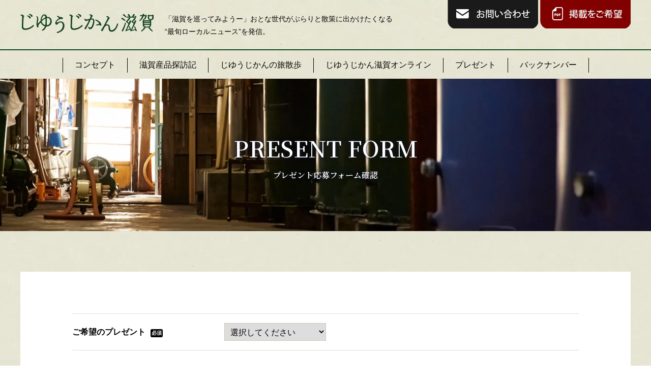

--- FILE ---
content_type: text/html; charset=UTF-8
request_url: https://j365.me/check
body_size: 12178
content:
<!DOCTYPE html>
<html lang="ja">

<head>
	<!-- Google tag (gtag.js) -->
	<script async src="https://www.googletagmanager.com/gtag/js?id=G-Q0W5SSEWJP"></script>
	<script>
		window.dataLayer = window.dataLayer || [];

		function gtag() {
			dataLayer.push(arguments);
		}
		gtag('js', new Date());

		gtag('config', 'UA-867474-53');
		gtag('config', 'G-Q0W5SSEWJP');
	</script>

	<!-- Google Tag Manager -->
	<script>
		(function(w, d, s, l, i) {
			w[l] = w[l] || [];
			w[l].push({
				'gtm.start': new Date().getTime(),
				event: 'gtm.js'
			});
			var f = d.getElementsByTagName(s)[0],
				j = d.createElement(s),
				dl = l != 'dataLayer' ? '&l=' + l : '';
			j.async = true;
			j.src =
				'https://www.googletagmanager.com/gtm.js?id=' + i + dl;
			f.parentNode.insertBefore(j, f);
		})(window, document, 'script', 'dataLayer', 'GTM-M97S9QP');
	</script>
	<!-- End Google Tag Manager -->



	<meta name="google-site-verification" content="Ei_vdfl9qYOmSsaosfqtqu_tZRx-aW9eHZS_ZXmgKEw" />
	<meta charset="UTF-8">
			<meta name="viewport" content="width=1400" />
		<meta name="format-detection" content="telephone=no">
	
	<!-- 		 -->


	<!--favicon -->
	<link rel="icon" href="https://j365.me/wp/wp-content/themes/j365vol2/img/favicon/favicon.ico">
	<!-- gogle font -->
	<link rel="preconnect" href="https://fonts.googleapis.com">
	<link rel="preconnect" href="https://fonts.gstatic.com" crossorigin>
	<link href="https://fonts.googleapis.com/css2?family=Noto+Serif+JP:wght@600&display=swap" rel="stylesheet">
	<link href="https://fonts.googleapis.com/css2?family=Material+Icons" rel="stylesheet">

	<!-- slick slide  -->
	<link rel="stylesheet" type="text/css" href="https://j365.me/wp/wp-content/themes/j365vol2/css/slick-theme.css">
	<link rel="stylesheet" type="text/css" href="https://j365.me/wp/wp-content/themes/j365vol2/css/slick.css">
	<script src="https://code.jquery.com/jquery-3.4.1.min.js" integrity="sha256-CSXorXvZcTkaix6Yvo6HppcZGetbYMGWSFlBw8HfCJo=" crossorigin="anonymous"></script>
	<script type="text/javascript" src="https://j365.me/wp/wp-content/themes/j365vol2/js/slick.min.js"></script>

	<!--top slide -->
	<link rel="stylesheet" href="//cdn.jsdelivr.net/npm/swiper@4.5.1/dist/css/swiper.min.css" />
	<script src="//cdn.jsdelivr.net/npm/swiper@4.5.1/dist/js/swiper.min.js"></script>
	<!--ホームショートカット画像-->
	<link rel="shortcut icon" sizes="196x196" href="https://j365.me/wp/wp-content/themes/j365vol2/img/logo/shortcut.jpg">
	<link rel="apple-touch-icon-precomposed" href="https://j365.me/wp/wp-content/themes/j365vol2/img/logo/shortcut.jpg">
	<!--home application -->
	<link rel="stylesheet" href="https://j365.me/wp/wp-content/themes/j365vol2/css/addtohomescreen.css" media="screen">
	<script src="https://j365.me/wp/wp-content/themes/j365vol2/js/addtohomescreen.js"></script>
	<script>
		addToHomescreen({
			lifespan: 15,
			maxDisplayCount: 1,
			displayPace: 0,
		});
	</script>
	<!-- ノアドット -->
	<script async src="https://this.kiji.is/widgets/widgets-2.1.0.js" charset="utf-8"></script>
	<link rel="stylesheet" href="https://j365.me/wp/wp-content/themes/j365vol2/style.css?20260121-1533">

	<meta name='robots' content='index, follow, max-image-preview:large, max-snippet:-1, max-video-preview:-1' />

	<!-- This site is optimized with the Yoast SEO plugin v20.13 - https://yoast.com/wordpress/plugins/seo/ -->
	<title>プレゼント応募フォーム確認 &ndash; じゆうじかん滋賀 – 滋賀の茶・酒・おとな旅</title>
	<meta name="description" content="滋賀の酒・おとな旅、びわ湖や豊かな山なみに包まれ、湖国文化の息づく滋賀から発信します" />
	<link rel="canonical" href="https://j365.me/check" />
	<meta property="og:locale" content="ja_JP" />
	<meta property="og:type" content="article" />
	<meta property="og:title" content="プレゼント応募フォーム確認 &ndash; じゆうじかん滋賀 – 滋賀の茶・酒・おとな旅" />
	<meta property="og:description" content="滋賀の酒・おとな旅、びわ湖や豊かな山なみに包まれ、湖国文化の息づく滋賀から発信します" />
	<meta property="og:url" content="https://j365.me/check" />
	<meta property="og:site_name" content="じゆうじかん滋賀 – 滋賀の茶・酒・おとな旅" />
	<meta property="article:publisher" content="https://www.facebook.com/Jiyu.Jikan.Shiga" />
	<meta property="article:modified_time" content="2021-10-26T00:21:40+00:00" />
	<meta property="og:image" content="https://j365.me/wp/wp-content/uploads/2023/07/ogp.png" />
	<meta property="og:image:width" content="1200" />
	<meta property="og:image:height" content="675" />
	<meta property="og:image:type" content="image/png" />
	<meta name="twitter:card" content="summary_large_image" />
	<script type="application/ld+json" class="yoast-schema-graph">{"@context":"https://schema.org","@graph":[{"@type":"WebPage","@id":"https://j365.me/check","url":"https://j365.me/check","name":"プレゼント応募フォーム確認 &ndash; じゆうじかん滋賀 – 滋賀の茶・酒・おとな旅","isPartOf":{"@id":"https://j365.me/#website"},"datePublished":"2021-10-14T09:16:44+00:00","dateModified":"2021-10-26T00:21:40+00:00","description":"滋賀の酒・おとな旅、びわ湖や豊かな山なみに包まれ、湖国文化の息づく滋賀から発信します","breadcrumb":{"@id":"https://j365.me/check#breadcrumb"},"inLanguage":"ja","potentialAction":[{"@type":"ReadAction","target":["https://j365.me/check"]}]},{"@type":"BreadcrumbList","@id":"https://j365.me/check#breadcrumb","itemListElement":[{"@type":"ListItem","position":1,"name":"ホーム","item":"https://j365.me/"},{"@type":"ListItem","position":2,"name":"プレゼント応募フォーム確認"}]},{"@type":"WebSite","@id":"https://j365.me/#website","url":"https://j365.me/","name":"じゆうじかん滋賀 – 滋賀の茶・酒・おとな旅","description":"滋賀の茶・酒・おとな旅","publisher":{"@id":"https://j365.me/#organization"},"alternateName":"じゆうじかん滋賀","potentialAction":[{"@type":"SearchAction","target":{"@type":"EntryPoint","urlTemplate":"https://j365.me/?s={search_term_string}"},"query-input":"required name=search_term_string"}],"inLanguage":"ja"},{"@type":"Organization","@id":"https://j365.me/#organization","name":"じゆうじかん","alternateName":"有限会社ウエスト","url":"https://j365.me/","logo":{"@type":"ImageObject","inLanguage":"ja","@id":"https://j365.me/#/schema/logo/image/","url":"https://j365.me/wp/wp-content/uploads/2023/07/logo.png","contentUrl":"https://j365.me/wp/wp-content/uploads/2023/07/logo.png","width":256,"height":256,"caption":"じゆうじかん"},"image":{"@id":"https://j365.me/#/schema/logo/image/"},"sameAs":["https://www.facebook.com/Jiyu.Jikan.Shiga","https://www.instagram.com/jiyujikan_shiga/"]}]}</script>
	<!-- / Yoast SEO plugin. -->


<script type="text/javascript">
window._wpemojiSettings = {"baseUrl":"https:\/\/s.w.org\/images\/core\/emoji\/14.0.0\/72x72\/","ext":".png","svgUrl":"https:\/\/s.w.org\/images\/core\/emoji\/14.0.0\/svg\/","svgExt":".svg","source":{"concatemoji":"https:\/\/j365.me\/wp\/wp-includes\/js\/wp-emoji-release.min.js?ver=6.2.2"}};
/*! This file is auto-generated */
!function(e,a,t){var n,r,o,i=a.createElement("canvas"),p=i.getContext&&i.getContext("2d");function s(e,t){p.clearRect(0,0,i.width,i.height),p.fillText(e,0,0);e=i.toDataURL();return p.clearRect(0,0,i.width,i.height),p.fillText(t,0,0),e===i.toDataURL()}function c(e){var t=a.createElement("script");t.src=e,t.defer=t.type="text/javascript",a.getElementsByTagName("head")[0].appendChild(t)}for(o=Array("flag","emoji"),t.supports={everything:!0,everythingExceptFlag:!0},r=0;r<o.length;r++)t.supports[o[r]]=function(e){if(p&&p.fillText)switch(p.textBaseline="top",p.font="600 32px Arial",e){case"flag":return s("\ud83c\udff3\ufe0f\u200d\u26a7\ufe0f","\ud83c\udff3\ufe0f\u200b\u26a7\ufe0f")?!1:!s("\ud83c\uddfa\ud83c\uddf3","\ud83c\uddfa\u200b\ud83c\uddf3")&&!s("\ud83c\udff4\udb40\udc67\udb40\udc62\udb40\udc65\udb40\udc6e\udb40\udc67\udb40\udc7f","\ud83c\udff4\u200b\udb40\udc67\u200b\udb40\udc62\u200b\udb40\udc65\u200b\udb40\udc6e\u200b\udb40\udc67\u200b\udb40\udc7f");case"emoji":return!s("\ud83e\udef1\ud83c\udffb\u200d\ud83e\udef2\ud83c\udfff","\ud83e\udef1\ud83c\udffb\u200b\ud83e\udef2\ud83c\udfff")}return!1}(o[r]),t.supports.everything=t.supports.everything&&t.supports[o[r]],"flag"!==o[r]&&(t.supports.everythingExceptFlag=t.supports.everythingExceptFlag&&t.supports[o[r]]);t.supports.everythingExceptFlag=t.supports.everythingExceptFlag&&!t.supports.flag,t.DOMReady=!1,t.readyCallback=function(){t.DOMReady=!0},t.supports.everything||(n=function(){t.readyCallback()},a.addEventListener?(a.addEventListener("DOMContentLoaded",n,!1),e.addEventListener("load",n,!1)):(e.attachEvent("onload",n),a.attachEvent("onreadystatechange",function(){"complete"===a.readyState&&t.readyCallback()})),(e=t.source||{}).concatemoji?c(e.concatemoji):e.wpemoji&&e.twemoji&&(c(e.twemoji),c(e.wpemoji)))}(window,document,window._wpemojiSettings);
</script>
<style type="text/css">
img.wp-smiley,
img.emoji {
	display: inline !important;
	border: none !important;
	box-shadow: none !important;
	height: 1em !important;
	width: 1em !important;
	margin: 0 0.07em !important;
	vertical-align: -0.1em !important;
	background: none !important;
	padding: 0 !important;
}
</style>
	<link rel='stylesheet' id='mw-wp-form-css' href='https://j365.me/wp/wp-content/plugins/mw-wp-form/css/style.css?ver=6.2.2' type='text/css' media='all' />
<link rel='stylesheet' id='sbi_styles-css' href='https://j365.me/wp/wp-content/plugins/instagram-feed/css/sbi-styles.min.css?ver=6.8.0' type='text/css' media='all' />
<link rel='stylesheet' id='wp-block-library-css' href='https://j365.me/wp/wp-includes/css/dist/block-library/style.min.css?ver=6.2.2' type='text/css' media='all' />
<link rel='stylesheet' id='classic-theme-styles-css' href='https://j365.me/wp/wp-includes/css/classic-themes.min.css?ver=6.2.2' type='text/css' media='all' />
<style id='global-styles-inline-css' type='text/css'>
body{--wp--preset--color--black: #000000;--wp--preset--color--cyan-bluish-gray: #abb8c3;--wp--preset--color--white: #ffffff;--wp--preset--color--pale-pink: #f78da7;--wp--preset--color--vivid-red: #cf2e2e;--wp--preset--color--luminous-vivid-orange: #ff6900;--wp--preset--color--luminous-vivid-amber: #fcb900;--wp--preset--color--light-green-cyan: #7bdcb5;--wp--preset--color--vivid-green-cyan: #00d084;--wp--preset--color--pale-cyan-blue: #8ed1fc;--wp--preset--color--vivid-cyan-blue: #0693e3;--wp--preset--color--vivid-purple: #9b51e0;--wp--preset--gradient--vivid-cyan-blue-to-vivid-purple: linear-gradient(135deg,rgba(6,147,227,1) 0%,rgb(155,81,224) 100%);--wp--preset--gradient--light-green-cyan-to-vivid-green-cyan: linear-gradient(135deg,rgb(122,220,180) 0%,rgb(0,208,130) 100%);--wp--preset--gradient--luminous-vivid-amber-to-luminous-vivid-orange: linear-gradient(135deg,rgba(252,185,0,1) 0%,rgba(255,105,0,1) 100%);--wp--preset--gradient--luminous-vivid-orange-to-vivid-red: linear-gradient(135deg,rgba(255,105,0,1) 0%,rgb(207,46,46) 100%);--wp--preset--gradient--very-light-gray-to-cyan-bluish-gray: linear-gradient(135deg,rgb(238,238,238) 0%,rgb(169,184,195) 100%);--wp--preset--gradient--cool-to-warm-spectrum: linear-gradient(135deg,rgb(74,234,220) 0%,rgb(151,120,209) 20%,rgb(207,42,186) 40%,rgb(238,44,130) 60%,rgb(251,105,98) 80%,rgb(254,248,76) 100%);--wp--preset--gradient--blush-light-purple: linear-gradient(135deg,rgb(255,206,236) 0%,rgb(152,150,240) 100%);--wp--preset--gradient--blush-bordeaux: linear-gradient(135deg,rgb(254,205,165) 0%,rgb(254,45,45) 50%,rgb(107,0,62) 100%);--wp--preset--gradient--luminous-dusk: linear-gradient(135deg,rgb(255,203,112) 0%,rgb(199,81,192) 50%,rgb(65,88,208) 100%);--wp--preset--gradient--pale-ocean: linear-gradient(135deg,rgb(255,245,203) 0%,rgb(182,227,212) 50%,rgb(51,167,181) 100%);--wp--preset--gradient--electric-grass: linear-gradient(135deg,rgb(202,248,128) 0%,rgb(113,206,126) 100%);--wp--preset--gradient--midnight: linear-gradient(135deg,rgb(2,3,129) 0%,rgb(40,116,252) 100%);--wp--preset--duotone--dark-grayscale: url('#wp-duotone-dark-grayscale');--wp--preset--duotone--grayscale: url('#wp-duotone-grayscale');--wp--preset--duotone--purple-yellow: url('#wp-duotone-purple-yellow');--wp--preset--duotone--blue-red: url('#wp-duotone-blue-red');--wp--preset--duotone--midnight: url('#wp-duotone-midnight');--wp--preset--duotone--magenta-yellow: url('#wp-duotone-magenta-yellow');--wp--preset--duotone--purple-green: url('#wp-duotone-purple-green');--wp--preset--duotone--blue-orange: url('#wp-duotone-blue-orange');--wp--preset--font-size--small: 13px;--wp--preset--font-size--medium: 20px;--wp--preset--font-size--large: 36px;--wp--preset--font-size--x-large: 42px;--wp--preset--spacing--20: 0.44rem;--wp--preset--spacing--30: 0.67rem;--wp--preset--spacing--40: 1rem;--wp--preset--spacing--50: 1.5rem;--wp--preset--spacing--60: 2.25rem;--wp--preset--spacing--70: 3.38rem;--wp--preset--spacing--80: 5.06rem;--wp--preset--shadow--natural: 6px 6px 9px rgba(0, 0, 0, 0.2);--wp--preset--shadow--deep: 12px 12px 50px rgba(0, 0, 0, 0.4);--wp--preset--shadow--sharp: 6px 6px 0px rgba(0, 0, 0, 0.2);--wp--preset--shadow--outlined: 6px 6px 0px -3px rgba(255, 255, 255, 1), 6px 6px rgba(0, 0, 0, 1);--wp--preset--shadow--crisp: 6px 6px 0px rgba(0, 0, 0, 1);}:where(.is-layout-flex){gap: 0.5em;}body .is-layout-flow > .alignleft{float: left;margin-inline-start: 0;margin-inline-end: 2em;}body .is-layout-flow > .alignright{float: right;margin-inline-start: 2em;margin-inline-end: 0;}body .is-layout-flow > .aligncenter{margin-left: auto !important;margin-right: auto !important;}body .is-layout-constrained > .alignleft{float: left;margin-inline-start: 0;margin-inline-end: 2em;}body .is-layout-constrained > .alignright{float: right;margin-inline-start: 2em;margin-inline-end: 0;}body .is-layout-constrained > .aligncenter{margin-left: auto !important;margin-right: auto !important;}body .is-layout-constrained > :where(:not(.alignleft):not(.alignright):not(.alignfull)){max-width: var(--wp--style--global--content-size);margin-left: auto !important;margin-right: auto !important;}body .is-layout-constrained > .alignwide{max-width: var(--wp--style--global--wide-size);}body .is-layout-flex{display: flex;}body .is-layout-flex{flex-wrap: wrap;align-items: center;}body .is-layout-flex > *{margin: 0;}:where(.wp-block-columns.is-layout-flex){gap: 2em;}.has-black-color{color: var(--wp--preset--color--black) !important;}.has-cyan-bluish-gray-color{color: var(--wp--preset--color--cyan-bluish-gray) !important;}.has-white-color{color: var(--wp--preset--color--white) !important;}.has-pale-pink-color{color: var(--wp--preset--color--pale-pink) !important;}.has-vivid-red-color{color: var(--wp--preset--color--vivid-red) !important;}.has-luminous-vivid-orange-color{color: var(--wp--preset--color--luminous-vivid-orange) !important;}.has-luminous-vivid-amber-color{color: var(--wp--preset--color--luminous-vivid-amber) !important;}.has-light-green-cyan-color{color: var(--wp--preset--color--light-green-cyan) !important;}.has-vivid-green-cyan-color{color: var(--wp--preset--color--vivid-green-cyan) !important;}.has-pale-cyan-blue-color{color: var(--wp--preset--color--pale-cyan-blue) !important;}.has-vivid-cyan-blue-color{color: var(--wp--preset--color--vivid-cyan-blue) !important;}.has-vivid-purple-color{color: var(--wp--preset--color--vivid-purple) !important;}.has-black-background-color{background-color: var(--wp--preset--color--black) !important;}.has-cyan-bluish-gray-background-color{background-color: var(--wp--preset--color--cyan-bluish-gray) !important;}.has-white-background-color{background-color: var(--wp--preset--color--white) !important;}.has-pale-pink-background-color{background-color: var(--wp--preset--color--pale-pink) !important;}.has-vivid-red-background-color{background-color: var(--wp--preset--color--vivid-red) !important;}.has-luminous-vivid-orange-background-color{background-color: var(--wp--preset--color--luminous-vivid-orange) !important;}.has-luminous-vivid-amber-background-color{background-color: var(--wp--preset--color--luminous-vivid-amber) !important;}.has-light-green-cyan-background-color{background-color: var(--wp--preset--color--light-green-cyan) !important;}.has-vivid-green-cyan-background-color{background-color: var(--wp--preset--color--vivid-green-cyan) !important;}.has-pale-cyan-blue-background-color{background-color: var(--wp--preset--color--pale-cyan-blue) !important;}.has-vivid-cyan-blue-background-color{background-color: var(--wp--preset--color--vivid-cyan-blue) !important;}.has-vivid-purple-background-color{background-color: var(--wp--preset--color--vivid-purple) !important;}.has-black-border-color{border-color: var(--wp--preset--color--black) !important;}.has-cyan-bluish-gray-border-color{border-color: var(--wp--preset--color--cyan-bluish-gray) !important;}.has-white-border-color{border-color: var(--wp--preset--color--white) !important;}.has-pale-pink-border-color{border-color: var(--wp--preset--color--pale-pink) !important;}.has-vivid-red-border-color{border-color: var(--wp--preset--color--vivid-red) !important;}.has-luminous-vivid-orange-border-color{border-color: var(--wp--preset--color--luminous-vivid-orange) !important;}.has-luminous-vivid-amber-border-color{border-color: var(--wp--preset--color--luminous-vivid-amber) !important;}.has-light-green-cyan-border-color{border-color: var(--wp--preset--color--light-green-cyan) !important;}.has-vivid-green-cyan-border-color{border-color: var(--wp--preset--color--vivid-green-cyan) !important;}.has-pale-cyan-blue-border-color{border-color: var(--wp--preset--color--pale-cyan-blue) !important;}.has-vivid-cyan-blue-border-color{border-color: var(--wp--preset--color--vivid-cyan-blue) !important;}.has-vivid-purple-border-color{border-color: var(--wp--preset--color--vivid-purple) !important;}.has-vivid-cyan-blue-to-vivid-purple-gradient-background{background: var(--wp--preset--gradient--vivid-cyan-blue-to-vivid-purple) !important;}.has-light-green-cyan-to-vivid-green-cyan-gradient-background{background: var(--wp--preset--gradient--light-green-cyan-to-vivid-green-cyan) !important;}.has-luminous-vivid-amber-to-luminous-vivid-orange-gradient-background{background: var(--wp--preset--gradient--luminous-vivid-amber-to-luminous-vivid-orange) !important;}.has-luminous-vivid-orange-to-vivid-red-gradient-background{background: var(--wp--preset--gradient--luminous-vivid-orange-to-vivid-red) !important;}.has-very-light-gray-to-cyan-bluish-gray-gradient-background{background: var(--wp--preset--gradient--very-light-gray-to-cyan-bluish-gray) !important;}.has-cool-to-warm-spectrum-gradient-background{background: var(--wp--preset--gradient--cool-to-warm-spectrum) !important;}.has-blush-light-purple-gradient-background{background: var(--wp--preset--gradient--blush-light-purple) !important;}.has-blush-bordeaux-gradient-background{background: var(--wp--preset--gradient--blush-bordeaux) !important;}.has-luminous-dusk-gradient-background{background: var(--wp--preset--gradient--luminous-dusk) !important;}.has-pale-ocean-gradient-background{background: var(--wp--preset--gradient--pale-ocean) !important;}.has-electric-grass-gradient-background{background: var(--wp--preset--gradient--electric-grass) !important;}.has-midnight-gradient-background{background: var(--wp--preset--gradient--midnight) !important;}.has-small-font-size{font-size: var(--wp--preset--font-size--small) !important;}.has-medium-font-size{font-size: var(--wp--preset--font-size--medium) !important;}.has-large-font-size{font-size: var(--wp--preset--font-size--large) !important;}.has-x-large-font-size{font-size: var(--wp--preset--font-size--x-large) !important;}
.wp-block-navigation a:where(:not(.wp-element-button)){color: inherit;}
:where(.wp-block-columns.is-layout-flex){gap: 2em;}
.wp-block-pullquote{font-size: 1.5em;line-height: 1.6;}
</style>
<link rel='stylesheet' id='UserAccessManagerLoginForm-css' href='https://j365.me/wp/wp-content/plugins/user-access-manager/assets/css/uamLoginForm.css?ver=2.2.23' type='text/css' media='screen' />
<link rel='stylesheet' id='wp-pagenavi-css' href='https://j365.me/wp/wp-content/plugins/wp-pagenavi/pagenavi-css.css?ver=2.70' type='text/css' media='all' />
<script type='text/javascript' src='https://j365.me/wp/wp-includes/js/jquery/jquery.min.js?ver=3.6.4' id='jquery-core-js'></script>
<script type='text/javascript' src='https://j365.me/wp/wp-includes/js/jquery/jquery-migrate.min.js?ver=3.4.0' id='jquery-migrate-js'></script>
<script type='text/javascript' id='sbi_scripts-js-extra'>
/* <![CDATA[ */
var sb_instagram_js_options = {"font_method":"svg","resized_url":"https:\/\/j365.me\/wp\/wp-content\/uploads\/sb-instagram-feed-images\/","placeholder":"https:\/\/j365.me\/wp\/wp-content\/plugins\/instagram-feed\/img\/placeholder.png","ajax_url":"https:\/\/j365.me\/wp\/wp-admin\/admin-ajax.php"};
/* ]]> */
</script>
<script type='text/javascript' src='https://j365.me/wp/wp-content/plugins/instagram-feed/js/sbi-scripts.min.js?ver=6.8.0' id='sbi_scripts-js'></script>
<link rel="https://api.w.org/" href="https://j365.me/wp-json/" /><link rel="alternate" type="application/json" href="https://j365.me/wp-json/wp/v2/pages/3521" /><link rel='shortlink' href='https://j365.me/?p=3521' />
<link rel="alternate" type="application/json+oembed" href="https://j365.me/wp-json/oembed/1.0/embed?url=https%3A%2F%2Fj365.me%2Fcheck" />
<link rel="alternate" type="text/xml+oembed" href="https://j365.me/wp-json/oembed/1.0/embed?url=https%3A%2F%2Fj365.me%2Fcheck&#038;format=xml" />
<style type="text/css">a.nordot-read-more { }</style><noscript><style id="rocket-lazyload-nojs-css">.rll-youtube-player, [data-lazy-src]{display:none !important;}</style></noscript></head>
<!-- IE object fit 対応 
<script> objectFitImages(); </script>-->

<body>
	<!-- Google Tag Manager (noscript) -->
	<noscript><iframe src="https://www.googletagmanager.com/ns.html?id=GTM-M97S9QP" height="0" width="0" style="display:none;visibility:hidden"></iframe></noscript>
	<!-- End Google Tag Manager (noscript) -->

		


	<header id="header">
		<div id="hed_box">
			<div id="hed_lgbox">
				<h1><a href="https://j365.me"><img src="data:image/svg+xml,%3Csvg%20xmlns='http://www.w3.org/2000/svg'%20viewBox='0%200%200%200'%3E%3C/svg%3E" alt="自悠時間" data-lazy-src="https://j365.me/wp/wp-content/themes/j365vol2/img/logo/top_logo.png"><noscript><img src="https://j365.me/wp/wp-content/themes/j365vol2/img/logo/top_logo.png" alt="自悠時間"></noscript></a></h1>
				<p>「滋賀を巡ってみようー」おとな世代がぶらりと散策に出かけたくなる
					<br>“最旬ローカルニュース”を発信。
				</p>
			</div>
			<div id="hed_contactbox">
				<a href="/contact"> <img src="data:image/svg+xml,%3Csvg%20xmlns='http://www.w3.org/2000/svg'%20viewBox='0%200%200%200'%3E%3C/svg%3E" alt="お問い合わせ" data-lazy-src="https://j365.me/wp/wp-content/themes/j365vol2/img/head/contact_yoko.png"><noscript><img src="https://j365.me/wp/wp-content/themes/j365vol2/img/head/contact_yoko.png" alt="お問い合わせ"></noscript></a>
				<a href="/post"> <img src="data:image/svg+xml,%3Csvg%20xmlns='http://www.w3.org/2000/svg'%20viewBox='0%200%200%200'%3E%3C/svg%3E" alt="広告配信ご希望" data-lazy-src="https://j365.me/wp/wp-content/themes/j365vol2/img/head/kibou_yoko.png"><noscript><img src="https://j365.me/wp/wp-content/themes/j365vol2/img/head/kibou_yoko.png" alt="広告配信ご希望"></noscript></a>
			</div>
			<div id="hed_contactboxtate">

				<ul>
					<li><a href="/contact"><img src="data:image/svg+xml,%3Csvg%20xmlns='http://www.w3.org/2000/svg'%20viewBox='0%200%200%200'%3E%3C/svg%3E" alt="お問い合わせ" data-lazy-src="https://j365.me/wp/wp-content/themes/j365vol2/img/head/contact_tate.png"><noscript><img src="https://j365.me/wp/wp-content/themes/j365vol2/img/head/contact_tate.png" alt="お問い合わせ"></noscript></a>
					</li>
					<li><a href="/post"><img src="data:image/svg+xml,%3Csvg%20xmlns='http://www.w3.org/2000/svg'%20viewBox='0%200%200%200'%3E%3C/svg%3E" alt="お問い合わせ" data-lazy-src="https://j365.me/wp/wp-content/themes/j365vol2/img/head/kibou_tate.png"><noscript><img src="https://j365.me/wp/wp-content/themes/j365vol2/img/head/kibou_tate.png" alt="お問い合わせ"></noscript></a>
					</li>
				</ul>
			</div>


			<div class="hamburger">
				<span></span>
				<span>


				</span>
				<span></span>
			</div>

			<nav class="gl_nav" id="global-nav">
				<ul id="g-navi">
					<li><a href="/concept">コンセプト</a></li>
					<li><a href="/expeditionary_notes">滋賀産品探訪記</a></li>
					<li><a href="https://j365.me/news_topics/" target="_blank">じゆうじかんの旅散歩</a></li>
					<li><a href="/information">じゆうじかん滋賀オンライン</a></li>
					<li><a href="/present">プレゼント</a></li>
					<li><a href="/backnumber">バックナンバー</a></li>
					<!-- <li><a href="/installation">設置店・場所</a></li> -->
					<li class="sp"><a href="/contact">お問い合わせ</a></li>
					<li class="sp"><a href="/post">掲載をご希望</a></li>
				</ul>
			</nav>
		</div>
	</header>
  <div class="check_page">

    <div id="page_head">
            <h2 class="title">
				PRESENT FORM<small>プレゼント応募フォーム確認</small></h2>
    </div>

<article id="page_contents">
<div id="mw_wp_form_mw-wp-form-3492" class="mw_wp_form mw_wp_form_input  ">
					<form method="post" action="" enctype="multipart/form-data"><script type="text/javascript" src="https://ajaxzip3.github.io/ajaxzip3.js" charset="utf-8"></script>
<script type="text/javascript">
jQuery(function( $ ) {
    jQuery( 'input[name="zip2"]' ).keyup( function( e ) {
        AjaxZip3.zip2addr('zip1','zip2','address1','address2');
    } )
} );
</script>

<div class="from-box">
           <div class="form_table">

  <table>
                
                    <tr>
                        <th><em class="must">ご希望のプレゼント</em></th>
                        <td>
<select name="present" >
			<option value="" selected='selected'>
			選択してください		</option>
			<option value="企画展『笹岡由梨子のパラダイス・ダンジョン』" >
			企画展『笹岡由梨子のパラダイス・ダンジョン』		</option>
			<option value="雑具店38みつや『周年祭ライブ』" >
			雑具店38みつや『周年祭ライブ』		</option>
	</select>
</td> 
<!--<td>WEBプレゼント:&#091;mwform_select name="present" children=":選択してください,プレゼント01,プレゼント02" post_raw="true"&#093;</td>-->
                    </tr>
</table>



<p class="form_text">取材・企画の参考にいたします。ご意見・ご感想をお聞かせください。</p>

<dl>
 	<dt class="required">
①記事の中で興味深かった記事や役に立った情報は何ですか？</dt>
 	<dd>
<input type="text" name="thoughts" size="60" value="" />
</dd>
</dl>
<dl>
 	<dt class="required">②あなたの趣味や夢中になっている活動とは？</dt>
 	<dd>
<input type="text" name="hobby" size="60" value="" />
</dd>
</dl>

<dl class="p-radio">
 	<dt class="required">じゆうじかん滋賀からの案内を希望しますか？</dt>
 	<dd>	<span class="mwform-radio-field horizontal-item">
		<label >
			<input type="radio" name="p-radio" value="希望する" />
			<span class="mwform-radio-field-text">希望する</span>
		</label>
	</span>
	<span class="mwform-radio-field horizontal-item">
		<label >
			<input type="radio" name="p-radio" value="希望しない" />
			<span class="mwform-radio-field-text">希望しない</span>
		</label>
	</span>

<input type="hidden" name="__children[p-radio][]" value="{&quot;\u5e0c\u671b\u3059\u308b&quot;:&quot;\u5e0c\u671b\u3059\u308b&quot;,&quot;\u5e0c\u671b\u3057\u306a\u3044&quot;:&quot;\u5e0c\u671b\u3057\u306a\u3044&quot;}" />
</dd>
</dl>


<storng>【 プレゼント発送先情報 】</storng>


  <table>
                
                    <tr>
                        <th><em class="must">お名前</em></th>
                        <td>
<input type="text" name="お名前" size="60" value="" />
</td>
                    </tr>
                    <tr>
                        <th><em class="must">ふりがな</em></th>
                        <td>
<input type="text" name="ふりがな" size="60" value="" />
</td>
                    </tr>
                    <tr>
                    <th><em class="must">生年月日</em></th>
                        <td>
<select name="年" >
			<option value="" selected='selected'>
			--		</option>
			<option value="1920" >
			1920		</option>
			<option value="1921" >
			1921		</option>
			<option value="1922" >
			1922		</option>
			<option value="1923" >
			1923		</option>
			<option value="1924" >
			1924		</option>
			<option value="1925" >
			1925		</option>
			<option value="1926" >
			1926		</option>
			<option value="1927" >
			1927		</option>
			<option value="1928" >
			1928		</option>
			<option value="1929" >
			1929		</option>
			<option value="1930" >
			1930		</option>
			<option value="1931" >
			1931		</option>
			<option value="1932" >
			1932		</option>
			<option value="1933" >
			1933		</option>
			<option value="1934" >
			1934		</option>
			<option value="1935" >
			1935		</option>
			<option value="1936" >
			1936		</option>
			<option value="1937" >
			1937		</option>
			<option value="1938" >
			1938		</option>
			<option value="1939" >
			1939		</option>
			<option value="1940" >
			1940		</option>
			<option value="1941" >
			1941		</option>
			<option value="1942" >
			1942		</option>
			<option value="1943" >
			1943		</option>
			<option value="1944" >
			1944		</option>
			<option value="1945" >
			1945		</option>
			<option value="1946" >
			1946		</option>
			<option value="1947" >
			1947		</option>
			<option value="1948" >
			1948		</option>
			<option value="1949" >
			1949		</option>
			<option value="1950" >
			1950		</option>
			<option value="1951" >
			1951		</option>
			<option value="1952" >
			1952		</option>
			<option value="1953" >
			1953		</option>
			<option value="1954" >
			1954		</option>
			<option value="1955" >
			1955		</option>
			<option value="1956" >
			1956		</option>
			<option value="1957" >
			1957		</option>
			<option value="1958" >
			1958		</option>
			<option value="1959" >
			1959		</option>
			<option value="1960" >
			1960		</option>
			<option value="1961" >
			1961		</option>
			<option value="1962" >
			1962		</option>
			<option value="1963" >
			1963		</option>
			<option value="1964" >
			1964		</option>
			<option value="1965" >
			1965		</option>
			<option value="1966" >
			1966		</option>
			<option value="1967" >
			1967		</option>
			<option value="1968" >
			1968		</option>
			<option value="1969" >
			1969		</option>
			<option value="1970" >
			1970		</option>
			<option value="1971" >
			1971		</option>
			<option value="1972" >
			1972		</option>
			<option value="1973" >
			1973		</option>
			<option value="1974" >
			1974		</option>
			<option value="1975" >
			1975		</option>
			<option value="1976" >
			1976		</option>
			<option value="1977" >
			1977		</option>
			<option value="1978" >
			1978		</option>
			<option value="1979" >
			1979		</option>
			<option value="1980" >
			1980		</option>
			<option value="1981" >
			1981		</option>
			<option value="1982" >
			1982		</option>
			<option value="1983" >
			1983		</option>
			<option value="1984" >
			1984		</option>
			<option value="1985" >
			1985		</option>
			<option value="1986" >
			1986		</option>
			<option value="1987" >
			1987		</option>
			<option value="1988" >
			1988		</option>
			<option value="1989" >
			1989		</option>
			<option value="1990" >
			1990		</option>
			<option value="1991" >
			1991		</option>
			<option value="1992" >
			1992		</option>
			<option value="1993" >
			1993		</option>
			<option value="1994" >
			1994		</option>
			<option value="1995" >
			1995		</option>
			<option value="1996" >
			1996		</option>
			<option value="1997" >
			1997		</option>
			<option value="1998" >
			1998		</option>
			<option value="1999" >
			1999		</option>
			<option value="2000" >
			2000		</option>
			<option value="2001" >
			2001		</option>
			<option value="2002" >
			2002		</option>
			<option value="2003" >
			2003		</option>
			<option value="2004" >
			2004		</option>
			<option value="2005" >
			2005		</option>
			<option value="2006" >
			2006		</option>
			<option value="2007" >
			2007		</option>
			<option value="2008" >
			2008		</option>
			<option value="2009" >
			2009		</option>
			<option value="2010" >
			2010		</option>
			<option value="2011" >
			2011		</option>
			<option value="2012" >
			2012		</option>
			<option value="2013" >
			2013		</option>
			<option value="2014" >
			2014		</option>
			<option value="2015" >
			2015		</option>
			<option value="2016" >
			2016		</option>
			<option value="2017" >
			2017		</option>
			<option value="2018" >
			2018		</option>
			<option value="2019" >
			2019		</option>
			<option value="2020" >
			2020		</option>
			<option value="2021" >
			2021		</option>
	</select>
年

<select name="月" >
			<option value="" selected='selected'>
			--		</option>
			<option value="1" >
			1		</option>
			<option value="2" >
			2		</option>
			<option value="3" >
			3		</option>
			<option value="4" >
			4		</option>
			<option value="5" >
			5		</option>
			<option value="6" >
			6		</option>
			<option value="7" >
			7		</option>
			<option value="8" >
			8		</option>
			<option value="9" >
			9		</option>
			<option value="10" >
			10		</option>
			<option value="11" >
			11		</option>
			<option value="12" >
			12		</option>
	</select>
月

<select name="日" >
			<option value="" selected='selected'>
			--		</option>
			<option value="1" >
			1		</option>
			<option value="2" >
			2		</option>
			<option value="3" >
			3		</option>
			<option value="4" >
			4		</option>
			<option value="5" >
			5		</option>
			<option value="6" >
			6		</option>
			<option value="7" >
			7		</option>
			<option value="8" >
			8		</option>
			<option value="9" >
			9		</option>
			<option value="10" >
			10		</option>
			<option value="11" >
			11		</option>
			<option value="12" >
			12		</option>
			<option value="13" >
			13		</option>
			<option value="14" >
			14		</option>
			<option value="15" >
			15		</option>
			<option value="16" >
			16		</option>
			<option value="17" >
			17		</option>
			<option value="18" >
			18		</option>
			<option value="19" >
			19		</option>
			<option value="20" >
			20		</option>
			<option value="21" >
			21		</option>
			<option value="22" >
			22		</option>
			<option value="23" >
			23		</option>
			<option value="24" >
			24		</option>
			<option value="25" >
			25		</option>
			<option value="26" >
			26		</option>
			<option value="27" >
			27		</option>
			<option value="28" >
			28		</option>
			<option value="29" >
			29		</option>
			<option value="30" >
			30		</option>
			<option value="31" >
			31		</option>
	</select>
日


</td>
                    
                    </tr>
                    <tr>
                        <th><em class="must">年齢</em></th>
                        <td>
<input type="text" name="年齢" size="60" value="" />
</td>
                    </tr>
                    <tr>
                        <th><em class="must">性別</em></th>
                        <td>
<select name="性別" >
			<option value="" selected='selected'>
			選択してください		</option>
			<option value="男性" >
			男性		</option>
			<option value="女性" >
			女性		</option>
	</select>
</td>
                    </tr>


　　 　　　　　　　　<tr>
                        <th><em class="must">ご住所</em></th>
                        <td class="address">
                            <span class="zip"><em>郵便番号</em>
                                
<input type="text" name="zip1" size="60" value="" />

                                &nbsp;-&nbsp;
                                
<input type="text" name="zip2" size="60" value="" />

                            </span>

                            <span><em>都道府県</em>

<select name="address1" id="address1" >
			<option value="" selected='selected'>
					</option>
			<option value="北海道" >
			北海道		</option>
			<option value="青森県" >
			青森県		</option>
			<option value="岩手県" >
			岩手県		</option>
			<option value="宮城県" >
			宮城県		</option>
			<option value="秋田県" >
			秋田県		</option>
			<option value="山形県" >
			山形県		</option>
			<option value="福島県" >
			福島県		</option>
			<option value="茨城県" >
			茨城県		</option>
			<option value="栃木県" >
			栃木県		</option>
			<option value="群馬県" >
			群馬県		</option>
			<option value="埼玉県" >
			埼玉県		</option>
			<option value="千葉県" >
			千葉県		</option>
			<option value="東京都" >
			東京都		</option>
			<option value="神奈川県" >
			神奈川県		</option>
			<option value="新潟県" >
			新潟県		</option>
			<option value="富山県" >
			富山県		</option>
			<option value="石川県" >
			石川県		</option>
			<option value="福井県" >
			福井県		</option>
			<option value="山梨県" >
			山梨県		</option>
			<option value="長野県" >
			長野県		</option>
			<option value="岐阜県" >
			岐阜県		</option>
			<option value="静岡県" >
			静岡県		</option>
			<option value="愛知県" >
			愛知県		</option>
			<option value="三重県" >
			三重県		</option>
			<option value="滋賀県" >
			滋賀県		</option>
			<option value="京都府" >
			京都府		</option>
			<option value="大阪府" >
			大阪府		</option>
			<option value="兵庫県" >
			兵庫県		</option>
			<option value="奈良県" >
			奈良県		</option>
			<option value="和歌山県" >
			和歌山県		</option>
			<option value="鳥取県" >
			鳥取県		</option>
			<option value="島根県" >
			島根県		</option>
			<option value="岡山県" >
			岡山県		</option>
			<option value="広島県" >
			広島県		</option>
			<option value="山口県" >
			山口県		</option>
			<option value="徳島県" >
			徳島県		</option>
			<option value="香川県" >
			香川県		</option>
			<option value="愛媛県" >
			愛媛県		</option>
			<option value="高知県" >
			高知県		</option>
			<option value="福岡県" >
			福岡県		</option>
			<option value="佐賀県" >
			佐賀県		</option>
			<option value="長崎県" >
			長崎県		</option>
			<option value="熊本県" >
			熊本県		</option>
			<option value="大分県" >
			大分県		</option>
			<option value="宮崎県" >
			宮崎県		</option>
			<option value="鹿児島県" >
			鹿児島県		</option>
			<option value="沖縄県" >
			沖縄県		</option>
	</select>

<input type="hidden" name="__children[address1][]" value="{&quot;&quot;:&quot;&quot;,&quot;\u5317\u6d77\u9053&quot;:&quot;\u5317\u6d77\u9053&quot;,&quot;\u9752\u68ee\u770c&quot;:&quot;\u9752\u68ee\u770c&quot;,&quot;\u5ca9\u624b\u770c&quot;:&quot;\u5ca9\u624b\u770c&quot;,&quot;\u5bae\u57ce\u770c&quot;:&quot;\u5bae\u57ce\u770c&quot;,&quot;\u79cb\u7530\u770c&quot;:&quot;\u79cb\u7530\u770c&quot;,&quot;\u5c71\u5f62\u770c&quot;:&quot;\u5c71\u5f62\u770c&quot;,&quot;\u798f\u5cf6\u770c&quot;:&quot;\u798f\u5cf6\u770c&quot;,&quot;\u8328\u57ce\u770c&quot;:&quot;\u8328\u57ce\u770c&quot;,&quot;\u6803\u6728\u770c&quot;:&quot;\u6803\u6728\u770c&quot;,&quot;\u7fa4\u99ac\u770c&quot;:&quot;\u7fa4\u99ac\u770c&quot;,&quot;\u57fc\u7389\u770c&quot;:&quot;\u57fc\u7389\u770c&quot;,&quot;\u5343\u8449\u770c&quot;:&quot;\u5343\u8449\u770c&quot;,&quot;\u6771\u4eac\u90fd&quot;:&quot;\u6771\u4eac\u90fd&quot;,&quot;\u795e\u5948\u5ddd\u770c&quot;:&quot;\u795e\u5948\u5ddd\u770c&quot;,&quot;\u65b0\u6f5f\u770c&quot;:&quot;\u65b0\u6f5f\u770c&quot;,&quot;\u5bcc\u5c71\u770c&quot;:&quot;\u5bcc\u5c71\u770c&quot;,&quot;\u77f3\u5ddd\u770c&quot;:&quot;\u77f3\u5ddd\u770c&quot;,&quot;\u798f\u4e95\u770c&quot;:&quot;\u798f\u4e95\u770c&quot;,&quot;\u5c71\u68a8\u770c&quot;:&quot;\u5c71\u68a8\u770c&quot;,&quot;\u9577\u91ce\u770c&quot;:&quot;\u9577\u91ce\u770c&quot;,&quot;\u5c90\u961c\u770c&quot;:&quot;\u5c90\u961c\u770c&quot;,&quot;\u9759\u5ca1\u770c&quot;:&quot;\u9759\u5ca1\u770c&quot;,&quot;\u611b\u77e5\u770c&quot;:&quot;\u611b\u77e5\u770c&quot;,&quot;\u4e09\u91cd\u770c&quot;:&quot;\u4e09\u91cd\u770c&quot;,&quot;\u6ecb\u8cc0\u770c&quot;:&quot;\u6ecb\u8cc0\u770c&quot;,&quot;\u4eac\u90fd\u5e9c&quot;:&quot;\u4eac\u90fd\u5e9c&quot;,&quot;\u5927\u962a\u5e9c&quot;:&quot;\u5927\u962a\u5e9c&quot;,&quot;\u5175\u5eab\u770c&quot;:&quot;\u5175\u5eab\u770c&quot;,&quot;\u5948\u826f\u770c&quot;:&quot;\u5948\u826f\u770c&quot;,&quot;\u548c\u6b4c\u5c71\u770c&quot;:&quot;\u548c\u6b4c\u5c71\u770c&quot;,&quot;\u9ce5\u53d6\u770c&quot;:&quot;\u9ce5\u53d6\u770c&quot;,&quot;\u5cf6\u6839\u770c&quot;:&quot;\u5cf6\u6839\u770c&quot;,&quot;\u5ca1\u5c71\u770c&quot;:&quot;\u5ca1\u5c71\u770c&quot;,&quot;\u5e83\u5cf6\u770c&quot;:&quot;\u5e83\u5cf6\u770c&quot;,&quot;\u5c71\u53e3\u770c&quot;:&quot;\u5c71\u53e3\u770c&quot;,&quot;\u5fb3\u5cf6\u770c&quot;:&quot;\u5fb3\u5cf6\u770c&quot;,&quot;\u9999\u5ddd\u770c&quot;:&quot;\u9999\u5ddd\u770c&quot;,&quot;\u611b\u5a9b\u770c&quot;:&quot;\u611b\u5a9b\u770c&quot;,&quot;\u9ad8\u77e5\u770c&quot;:&quot;\u9ad8\u77e5\u770c&quot;,&quot;\u798f\u5ca1\u770c&quot;:&quot;\u798f\u5ca1\u770c&quot;,&quot;\u4f50\u8cc0\u770c&quot;:&quot;\u4f50\u8cc0\u770c&quot;,&quot;\u9577\u5d0e\u770c&quot;:&quot;\u9577\u5d0e\u770c&quot;,&quot;\u718a\u672c\u770c&quot;:&quot;\u718a\u672c\u770c&quot;,&quot;\u5927\u5206\u770c&quot;:&quot;\u5927\u5206\u770c&quot;,&quot;\u5bae\u5d0e\u770c&quot;:&quot;\u5bae\u5d0e\u770c&quot;,&quot;\u9e7f\u5150\u5cf6\u770c&quot;:&quot;\u9e7f\u5150\u5cf6\u770c&quot;,&quot;\u6c96\u7e04\u770c&quot;:&quot;\u6c96\u7e04\u770c&quot;}" />

                            </span>
                            <span><em>市区町村</em>
                               
<input type="text" name="address2" size="60" value="" />

                            </span>
                            <span><em>丁目番地</em>
                                
<input type="text" name="丁目番地" size="60" value="" />

                                <span class="note">※マンション名、号室までご入力ください</span>
                            </span>
                        </td>
                    </tr>

                    <tr>
                        <th><em class="must">お電話番号</em></th>
                        <td>
<input type="text" name="お電話番号" size="60" value="" />
</td>
                    </tr>
 　　　　　　　　　　<tr>
                        <th><em>ご職業</em></th>
                        <td>
<input type="text" name="ご職業" size="60" value="" />
</td>
                    </tr>
                   
<tr>
                        <th><em class="must">確認</em></th>
                        <td class="check">
	<span class="mwform-checkbox-field horizontal-item">
		<label >
			<input type="checkbox" name="同意[data][]" value="上記送信内容を確認したらチェックを入れてください" />
			<span class="mwform-checkbox-field-text">上記送信内容を確認したらチェックを入れてください</span>
		</label>
	</span>

<input type="hidden" name="同意[separator]" value="," />

<input type="hidden" name="__children[同意][]" value="{&quot;\u4e0a\u8a18\u9001\u4fe1\u5185\u5bb9\u3092\u78ba\u8a8d\u3057\u305f\u3089\u30c1\u30a7\u30c3\u30af\u3092\u5165\u308c\u3066\u304f\u3060\u3055\u3044&quot;:&quot;\u4e0a\u8a18\u9001\u4fe1\u5185\u5bb9\u3092\u78ba\u8a8d\u3057\u305f\u3089\u30c1\u30a7\u30c3\u30af\u3092\u5165\u308c\u3066\u304f\u3060\u3055\u3044&quot;}" />
</td>
                    </tr>
                </table>

<div class="send_box">


<input type="submit" name="submitConfirm" value="確認画面へ" />

</div>

</div>
<!--/form_table-->

            </div><input type="hidden" id="mw_wp_form_token" name="mw_wp_form_token" value="51dbc70a73" /><input type="hidden" name="_wp_http_referer" value="/check" /><input type="hidden" name="mw-wp-form-form-id" value="3492" /><input type="hidden" name="mw-wp-form-form-verify-token" value="283f3f6768b0eb0c31d51dc8e1159d470687dec7" /></form>
				<!-- end .mw_wp_form --></div>
</article>
<div class="button_more">
  <a href="https://j365.me" class="btn bgskew"><span>トップページに戻る</span></a>
  </div>

</div><!-- xxxxx_page -->

<footer id="footer">
	<div id="page-top">
		<a href="#"><img src="data:image/svg+xml,%3Csvg%20xmlns='http://www.w3.org/2000/svg'%20viewBox='0%200%200%200'%3E%3C/svg%3E" alt="TOPに戻る" data-lazy-src="https://j365.me/wp/wp-content/themes/j365vol2/img/common/back_btn.svg"><noscript><img src="https://j365.me/wp/wp-content/themes/j365vol2/img/common/back_btn.svg" alt="TOPに戻る"></noscript></a>
	</div>

	<div id="footer_link">
		<ul>
			<li><a href="/office/">会社概要</a></li>
			<li><a href="/sitemap/">サイトマップ</a></li>
			<li><a href="/privacypolicy/">プライバシーポリシー</a></li>
			<li>
				<a href="https://we-step.com/" target="_blank">有限会社ウエスト
					<svg xmlns="http://www.w3.org/2000/svg" width="1em" height="1em" viewBox="0 0 24 24" aria-hidden="true">
						<path fill="currentColor" d="M14 3h7v7h-2V6.41l-9.29 9.3-1.42-1.42 9.3-9.29H14V3z"/>
						<path fill="currentColor" d="M5 5h6v2H7v10h10v-4h2v6H5V5z"/>
					</svg>
				</a>
			</li>
		</ul>
	</div>
	<div class="under_footer">
		<small>Copyright©JIYUJIKAN All Rights Reseved. </small>
	</div>
</footer>

<script type="text/javascript" src="https://j365.me/wp/wp-content/themes/j365vol2/js/nav.js"></script>
<script type="text/javascript" src="https://j365.me/wp/wp-content/themes/j365vol2/js/loading.js"></script>
<script type="text/javascript" src="https://j365.me/wp/wp-content/themes/j365vol2/js/slide.js"></script>
<script type="text/javascript" src="https://j365.me/wp/wp-content/themes/j365vol2/js/asset.js"></script>



<!-- light-box2-->
<link href="https://cdnjs.cloudflare.com/ajax/libs/lightbox2/2.7.1/css/lightbox.css" rel="stylesheet">
<script src="https://code.jquery.com/jquery-1.12.4.min.js" type="text/javascript"></script>
<script src="https://cdnjs.cloudflare.com/ajax/libs/lightbox2/2.7.1/js/lightbox.min.js" type="text/javascript"></script>


<!-- object-fit -->
<script src="https://cdnjs.cloudflare.com/ajax/libs/object-fit-images/3.2.3/ofi.js"></script>
<script>objectFitImages();</script>

<!-- cookie -->
<script src="https://cdnjs.cloudflare.com/ajax/libs/jquery-cookie/1.4.1/jquery.cookie.js"></script>

<!-- Instagram Feed JS -->
<script type="text/javascript">
var sbiajaxurl = "https://j365.me/wp/wp-admin/admin-ajax.php";
</script>
<script type='text/javascript' src='https://j365.me/wp/wp-content/plugins/mw-wp-form/js/form.js?ver=6.2.2' id='mw-wp-form-js'></script>
<script>window.lazyLoadOptions = {
                elements_selector: "img[data-lazy-src],.rocket-lazyload,iframe[data-lazy-src]",
                data_src: "lazy-src",
                data_srcset: "lazy-srcset",
                data_sizes: "lazy-sizes",
                class_loading: "lazyloading",
                class_loaded: "lazyloaded",
                threshold: 300,
                callback_loaded: function(element) {
                    if ( element.tagName === "IFRAME" && element.dataset.rocketLazyload == "fitvidscompatible" ) {
                        if (element.classList.contains("lazyloaded") ) {
                            if (typeof window.jQuery != "undefined") {
                                if (jQuery.fn.fitVids) {
                                    jQuery(element).parent().fitVids();
                                }
                            }
                        }
                    }
                }};
        window.addEventListener('LazyLoad::Initialized', function (e) {
            var lazyLoadInstance = e.detail.instance;

            if (window.MutationObserver) {
                var observer = new MutationObserver(function(mutations) {
                    var image_count = 0;
                    var iframe_count = 0;
                    var rocketlazy_count = 0;

                    mutations.forEach(function(mutation) {
                        for (i = 0; i < mutation.addedNodes.length; i++) {
                            if (typeof mutation.addedNodes[i].getElementsByTagName !== 'function') {
                                return;
                            }

                           if (typeof mutation.addedNodes[i].getElementsByClassName !== 'function') {
                                return;
                            }

                            images = mutation.addedNodes[i].getElementsByTagName('img');
                            is_image = mutation.addedNodes[i].tagName == "IMG";
                            iframes = mutation.addedNodes[i].getElementsByTagName('iframe');
                            is_iframe = mutation.addedNodes[i].tagName == "IFRAME";
                            rocket_lazy = mutation.addedNodes[i].getElementsByClassName('rocket-lazyload');

                            image_count += images.length;
			                iframe_count += iframes.length;
			                rocketlazy_count += rocket_lazy.length;

                            if(is_image){
                                image_count += 1;
                            }

                            if(is_iframe){
                                iframe_count += 1;
                            }
                        }
                    } );

                    if(image_count > 0 || iframe_count > 0 || rocketlazy_count > 0){
                        lazyLoadInstance.update();
                    }
                } );

                var b      = document.getElementsByTagName("body")[0];
                var config = { childList: true, subtree: true };

                observer.observe(b, config);
            }
        }, false);</script><script data-no-minify="1" async src="https://j365.me/wp/wp-content/plugins/rocket-lazy-load/assets/js/16.1/lazyload.min.js"></script>　
</body>
</html>

--- FILE ---
content_type: text/css
request_url: https://j365.me/wp/wp-content/themes/j365vol2/css/reset.css
body_size: 511
content:
@charset "UTF-8";
/*
------------------------------------------------
Style_Formatting
------------------------------------------------
*/
html,
body {
	margin: 0px;
	padding: 0px;
	font-size: 18px;
}

h1,
h2,
h3,
h4,
h5,
h6,
address,
img {
	margin: 0px;
	padding: 0px;
	border: 0px;
	font-style: normal;
	font-weight: normal;
	
}
img{
	max-width: 100%;
}

div,
blockquote,
p,
pre,
ul,
ol,
li,
dl,
dt,
dd {
	margin: 0px;
	padding: 0px;
	border: 0px;
	list-style-type: none;
}

table,
caption,
th,
td {
	margin: 0px;
	padding: 0px;
	border: 0px;
	font-style: normal;
	font-weight: normal;
}

hr,
iframe,
strong {
	margin: 0px;
	padding: 0px;
	border: 0px;
}

form,
fieldset,
input,
button,
select,
optgroup,
option,
textarea,
label,
legend {
	margin: 0px;
	padding: 0px;
}

span,
em,
dfn,
code,
samp,
kbd,
var,
cite,
abbr,
acronym,
sub,
sup,
q,
br,
ins,
del,
a,
img,
object {
	margin: 0px;
	padding: 0px;
	border: 0px;
	color: #000;
	font-style: inherit;
	font-weight: inherit;
	font-size: 16px;
}

a {
	text-decoration: none;
}

a:hover {
	opacity: 0.8;
}

pre {
	margin: 0px;
	padding: 0px;
	clear: both;
	white-space: pre-wrap;
}

* {
	color: #000;
	font-weight: 500;
	font-size: 16px;
	line-height: 1.8em;
	font-family: '小塚ゴシック Pro','Kozuka Gothic Pro',sans-serif;
}

img {
	vertical-align: bottom;
}

/*
------------------------------------------------
Style_Formatting＿HTML5
------------------------------------------------
*/
article,
aside,
figure,
footer,
header,
hgroup,
nav,
section {
	display: block;
	margin: 0px;
	padding: 0px;
}

/*
------------------------------------------------
CSS Model
------------------------------------------------
*/
*,
*:before,
*:after {
	-webkit-box-sizing: border-box;
	box-sizing: border-box;
}


--- FILE ---
content_type: text/css
request_url: https://j365.me/wp/wp-content/themes/j365vol2/css/pc/contents.css
body_size: 11663
content:
@charset "utf-8";

/*
===============================================================================
Home PC
===============================================================================
*/

/* IE11 */

@media all and (-ms-high-contrast:none){
	.news_picup .np_text_box{
		width:70%;
	}
}




/*
===============================================================================
safari
===============================================================================
*/
_::-webkit-full-page-media, _:future, :root #header.HeightMin nav ul li a{
	font-size: 12px;
}
_::-webkit-full-page-media, _:future, :root #header.HeightMin nav ul li{
	margin: 15px 0px;
	padding: 0px;
	border-right: 1px solid #000;
}



/*
===============================================================================
contents
===============================================================================
*/


/* 共通 */
#cat01,#cat02,#cat04,#cat05 {
	padding-top: 70px;
}
/* cat01 */


#cat01{
	background-image: url(../../img/concept_img.png);
	background-repeat: no-repeat;
	background-size: 40%;
	overflow: visible;
	background-position: right;
	width: 1200px;
	height: 800px;
	margin: 0 auto;
	background-position-y: 55px;
}
.concept-all{

	max-width: 1200px;
	padding: 10px 0 50px;
	margin: 0 auto;
}

.concept-l{
	margin-top: 50px;
	width:75%;
}


.concept-l .midashi{
	display: flex;
}

.concept-l h2{
	-webkit-font-feature-settings: "palt";
	font-feature-settings: "palt";
	text-indent: 0.5em;
	line-height:1;
	margin-bottom: 50px;
	font-size: 40px;
	font-family: 'Noto Serif JP', serif;
	color: #144623;

}

.concept-l h2 em{
	width: 100%;
	margin-bottom: 50px;
	font-size: 55px;
	font-family: 'Noto Serif JP', serif;
	color: #144623;

}

.concept-l .midashi img{
	height: 100%;
}

.concept-l p{
	margin: 0px 0px 20px;
	margin-left: 20px;
	font-size: 16px;
	letter-spacing: 0.02em;
	line-height: 35px;
}
.concept-r img{
	width: 100%;
}

/* cat02 お酒特集*/
#cat02{
	padding-top: 70px;
}
/* cat03 散歩旅 */

#cat03{
	padding-top: 80px;
	padding-bottom: 80px;
}

/* cat04　オンライン */
#cat04{
	background-color: #fcfbf6;
	margin-top: 60px;
}

/* カテゴリーボタン */

ul.nordot_btn {
	width: 1200px;
	text-align: center;

	margin: 0 auto;
	line-height: 16px;

	padding-top: 50px;
	display: flex;
	justify-content: center;
}

ul.nordot_btn li {
	width: 152px;
	height: 128px;
	background-color: #144623;
	border-radius: 10px;
	margin-right: 25px;
	font-size: 13px;
	display: table;
	padding: 15px 0 5px;
	vertical-align: middle;
}


ul.nordot_btn li:last-child{
	width: 152px;
	height: 128px;
	background-color: #144623;
	border-radius: 10px;
	margin-right: 0px;
	font-size: 13px;
	display: table;
	padding: 15px 0 5px;
	vertical-align: middle;
}

ul.nordot_btn li img {
	width: 45px;
	height: 45px;
	display: block;
	margin: 6px auto 2px;
}
ul.nordot_btn li span {
	width: 100%;
	height: 40px;
	font-size: 13px;
	color: #fff;
	display: table-cell;
	vertical-align: middle;
	margin: 0 auto;
	letter-spacing: 1px;
}


#cat04 ul.nordot_btn {
	width: 1000px;
	margin: 0 auto;
	line-height: 16px;
	padding-top: 50px;
	display: flex;
	justify-content: center;
}

#cat04 ul.nordot_btn li {
	width: 152px;
	height: 128px;
	background-color: #820000;
	border-radius: 10px;
	/*   margin-right: 15px; */
	font-size: 13px;
	display: table;
	padding: 15px 0 5px;
	vertical-align: middle;
}




#cat04 ul.nordot_btn li img {
	width:45px;
	height: 45px;
	display: block;
	margin: 6px auto 2px;
}


#cat04 ul.nordot_btn li.car img {
	width: 55px;
	height: 45px;
}
#cat04 ul.nordot_btn li span {
	width: 100%;
	height: 40px;
	font-size: 13px;
	color: #fff;
	display: table-cell;
	vertical-align: middle;
	margin: 0 auto;
	letter-spacing: 1px;
}








/* jiyuujikan online */

#information {
	background-position: center center;
	background-repeat: repeat;
	padding: 50px 0 60px;
}

ul.info_list{
	display:flex;
	flex-wrap: wrap;
	width:1200px;
	margin:0 auto;
}
ul.info_list li{
	display: block;
	width: 47%;
	padding: 30px 21px;
	margin: 0px auto 0px;
	border-bottom: 1px solid;
}

ul.info_list li:nth-child(odd){
	margin: 0px auto;
	margin-left:0px;
}

ul.info_list li .up-box{
	display: flex;

}

ul.info_list li .up-box img{
	width:200px;
	height:150px;
	object-fit: cover;
	font-family: 'object-fit: cover;';  /*IE対策*/
}


ul.info_list li .up-box .contributor{
	padding-left:20px;
	font-size:14px;

}


ul.info_list li .up-box .contributor p{
	color: #666666;
}

ul.info_list li .under-box p{
	padding: 10px;
}


ul.info_list li:first-child{
	background-color: #fbedb0;
}

ul.info_list li:nth-child(even){
	margin-right: 0;
	float: right;
}
ul.info_list li:nth-child(-n+2){
	margin-top: 0;
	border-top: 1px solid;
}
ul.info_list li a{
	display:flex;
	-webkit-box-pack: justify;
	-ms-flex-pack: justify;
	justify-content: space-between;
	width:100%;
}



ul.info_list li a .text{
	width:70%;
}
ul.info_list li a .text em{
	display: block;
	font-size: 18px;
	font-weight: bold;
	padding: 10px 0px 0px 20px;
	padding-bottom: 7px;
}
ul.info_list li a .text p{
	display:block;
	line-height: 150%;
	font-size:0.9em;
}
ul.info_list li a .text p small{
	display:table;
	line-height:100%;
	padding:3px 5px;
	text-align:right;
	margin-left: auto;
	margin-bottom: 5px;
	letter-spacing: 0.05em;
	font-size: 0.7em;
}

ul.info_list li a span.cat{
	display:flex;
	flex-wrap: wrap;
	width:100%;

	padding-left: 10px;
}
ul.info_list li a span.cat i{
	font-style: normal;
	font-size:12px;
	font-weight: bold;
	line-height: 100%;
	display:inline-block;
	padding:10px 15px;
	font-weight: bold;
	letter-spacing: -0.05em;
	margin-right: 3px;
	background-color: #900;
	color: #fff;
	margin-bottom: 10px;
}
.page_information{
	display:block;
	width:1000px;
	margin:0 auto;
}
.more_btn{
	display:table;
	line-height:100%;
	border:#000 solid 1px;
	margin:40px auto 0;
	padding:10px 50px;
}
.more_btn:hover{
	background-color:#000;
	color:#fff;
}
#cat05{
	width: 1200px;
	margin: 0 auto;
	margin-bottom: 80px;
}

#cat05#present{
	width: 1200px;
	margin: 0 auto;
}

#cat05 #present ul{
	display: flex;
	justify-content: center;

}
#cat05 #present ul li{
	padding: 5px;
}
#cat05 #present ul li:nth-child(2){
	padding: 5px;
	padding-left:20px;
}

#cat05 #present ul li img{
	width: 100%;
}

#cat05 #sns_box{
	text-align: center;
	margin-top: 70px;
	margin-bottom: 30px;
	display: flex;
	justify-content: center;
}

#cat05 #sns_box iframe{
	padding: 10px;
}


/* top sponsor */
.banner{
	max-width: 1200px;
	margin: 80px auto 50px;
}

.banner ul{
	display: flex;
	flex-wrap: wrap;
	justify-content: space-around;
}


.banner ul li{
	flex-basis: 25%;
}

.banner img{
	width: 100%;
	margin: 0 auto;
}




/*
=========================================
PAGE HEADER
=========================================
*/

#page_head{
	display: block;
	width:100%;
	height: 300px;
	position: relative;
	background-position:right;
	background-repeat: no-repeat;
	background-size: cover;
	background-image: url(../../img/common/head_default.jpg);
}

.backnumber_page #page_head{background-image: url(../../img/common/head_backnumber.png);
	background-size: auto 100%;
	background-color: #000;}

.local_page #page_head{background-image: url(../../img/common/head_local.png);
	background-size: auto 100%;
	background-color: #000;}

.concept_page #page_head{background-image: url(../../img/common/head_concept2.png);
	background-size: auto 100%;
	background-color: #000;}

.contact_page #page_head{background-image: url(../../img/common/head_contact.png);
	background-size: auto 100%;
	background-color: #000;}


.installation_page #page_head{background-image: url(../../img/common/head_installation.png);
	background-size: auto 100%;
	background-color: #000;
}

.infomation_page #page_head{background-image: url(../../img/common/head_news.png);
	background-size: auto 100%;
	background-color: #000;}

.office_page #page_head{background-image: url(../../img/common/head_office.png);
	background-size: auto 100%;
	background-color: #000;}

.post_page #page_head{background-image: url(../../img/common/head_post.png);
	background-size: auto 100%;
	background-color: #000;}

.present_page #page_head{background-image: url(../../img/common/head_present.png);
	background-size: auto 100%;
	background-color: #000;}

.thanks_page #page_head{background-image: url(../../img/common/head_present.png);
	background-size: auto 100%;
	background-color: #000;}

.readers_presents_page #page_head{background-image: url(../../img/common/head_present.png);
	background-size: auto 100%;
	background-color: #000;}

.sitemap_page #page_head{background-image: none;
	background-size: auto 100%;
	background-color: #000;}

.linemember_page #page_head{background-image: url(../../img/common/head_line.png);
	background-size: auto 100%;
	background-color: #000;}

.privacypolicy_page #page_head{background-image:none;
	background-size: auto 100%;
	background-color: #000;}


#page_head .title{
	display: display;
	text-align: center;
	color: #fff;
	font-size: 44px;
	font-family: 'Noto Serif JP', serif;
	text-shadow: 0px 0px 6px #101838;
	position: absolute;
	top: 50%;
	left: 50%;
	transform: translate(-50%, -50%);
	-webkit-transform: translate(-50%, -50%);
	-ms-transform: translate(-50%, -50%);
}

#page_head .title small{
	display: block;
	color:#fff;
	font-size:16px;
	font-family: 'Noto Serif JP', serif;
}


/*
=========================================
共通部分
=========================================
*/

#page_contents{
	margin:80px 0;
}
#page_contents .box01{
	display: table;
	width:1200px;
	margin:0 auto;
}
#page_contents section, 
#page_contents section.box01{
	margin-top: 100px;
}
#page_contents section:nth-child(1){
	margin-top: 0;
}


#page_contents .tit01{
	font-size:35px;
	color:#144623;
	font-weight: bold;
	font-family: 'Noto Serif JP', serif;
	margin-bottom: 30px;
	-webkit-font-feature-settings: "palt";
	font-feature-settings: "palt";
}
#page_contents .tit02{
	font-size:30px;
	border-bottom:#24753d solid 1px;
	padding-bottom: 20px;
	margin-bottom: 30px;
}
#page_contents .tit03{
	display:table;
	font-size:25px;
	font-weight: bold;
	margin-bottom: 30px;
	padding-left: 15px;
	position: relative;
}
#page_contents .tit03::before{
	content: "";
	display: block;
	height: 90%;
	width:3px;
	background-color:#144623;
	position: absolute;
	top:5%;
	left: 0;
}
#page_contents .tit04{
	display: block;
	background-color:#144623;
	padding:10px 20px;
	font-size:25px;
	color:#fff;
	margin-bottom: 30px;
}

small.check_txt{
	display:block;
	font-size:0.8em;
	font-weight: normal;
	padding-left: 1em;
	position: relative;
	margin:5px 0;
}
small.check_txt::before{
	content: "※";
	position: absolute;
	top:0;
	left:0;
}




/*
=========================================
concept page
=========================================
*/

.concept_page #page_contents{
	margin: 0px 0;
	margin-bottom: 80px;
}



#gallery{
	width:1200px;
	margin:0 auto;
}

#gallery{
	width:1200px;
	margin:0 auto!important;
}


#gallery h3{
	font-size: 32px;
	text-align: center;
	margin-bottom: 40px;
	position: relative;
	padding: 1rem;
	text-align: center;
	font-family: 'Noto Sans JP', sans-serif;
}

#gallery h3:before {
	position: absolute;
	bottom: -10px;
	left: calc(50% - 30px);
	width: 60px;
	height: 5px;
	content: '';
	border-radius: 3px;
	background: #000;
}



.multiple-block{
	display: flex;
	justify-content: space-between;
	flex-wrap: wrap;
}

.multiple-item{
	width: 30%;
	margin-top: 20px;
}

.multiple-block-image{
	width: 32%;
}



.multiple-block-image img{
	width: 100%;
}

.multiple-item:nth-child(-n+2){
	margin-top: 0;
}

/* アニメーションスタイル */
/* ---------------------------- */

/* アニメーション前 */
.u-fade-type-up{
	transform: translateY(50px);
	opacity: 0;
}

/* トリガー発火でis-activeを付与 */
.is-active .u-fade-type-up{
	transition: .6s;
	transform: translateY(0);
	opacity: 1;
}

.is-active .u-fade-type-up:nth-child(2){transition-delay: .4s;}
.is-active .u-fade-type-up:nth-child(3){transition-delay: .8s;}
.is-active .u-fade-type-up:nth-child(4){transition-delay: 1.2s; 
	margin-top: 20px;}
.is-active .u-fade-type-up:nth-child(5){transition-delay: 1.6s;
	margin-top: 20px;}
.is-active .u-fade-type-up:nth-child(6){transition-delay: 2s;
	margin-top: 20px;}



/* アニメーションスタイル */
/* ---------------------------- */

/* アニメーション前 */
#c_gallery .u-fade-type-up{
	transform: translateY(50px);
	opacity: 0;
}

/* トリガー発火でis-activeを付与 */
#c_gallery .is-active .u-fade-type-up{
	transition: .6s;
	transform: translateY(0);
	opacity: 1;
}

#c_gallery .is-active .u-fade-type-up ul l:nth-child(2){transition-delay: .4s;}
#c_gallery .is-active .u-fade-type-up ul l:nth-child(3){transition-delay: .8s;}
#c_gallery .is-active .u-fade-type-up ul l:nth-child(4){transition-delay: 1.2s;}
#c_gallery .is-active .u-fade-type-up ul l:nth-child(5){transition-delay: 1.6s;}
#c_gallery .is-active .u-fade-type-up ul l:nth-child(6){transition-delay: 2s;}




/*
=========================================
jizake page
=========================================
*/


.vol_liqueur{
	display: flex;
	margin: 0 -15px;
	flex-wrap: wrap;
	width: 1200px;
	margin: 100px auto 80px;
}


.vol_liqueur .vol_box{

	background-color: #fff;
	-webkit-box-shadow: 11px 13px 27px 6px rgb(0 0 0 / 8%);
	box-shadow: ;
	margin: 0 15px;
	margin-bottom: 30px;
	padding: 0 0px;
	flex-basis: calc(100%/3 - 30px);
}
.vol_liqueur .vol_box figure img{
	width: 100%;
	height:100%;
}

.zoom_box{
	overflow: hidden;
	margin: 0 auto;
	box-shadow: 0 0 5px #cccccc;
	cursor: pointer;
}
.zoom_box img{

	-webkit-transition: all 1s ease;
	transition: all 1s ease;
}
.zoom_box img:hover{
	transform:scale(1.2,1.2);
	transition:1s all;
}

.detail-box {
	padding: 10px 20px;
}

.detail-box h3{
	font-size: clamp(16px, 0.8vw , 20px);
	font-family: '小塚ゴシック Pro','Kozuka Gothic Pro',sans-serif;
	font-weight: bold;
	text-align: center;
	line-height: 1.2em;
}
.state-box{
	text-align: center;
	text-decoration: underline; 
}

.state-box a{
	font-family: '小塚ゴシック Pro','Kozuka Gothic Pro',sans-serif;
	font-size: 16px;
}






/*
=========================================
news page
=========================================
*/


.news_page{

	height: auto;
}

.news_page #underlayer_head {
	background: url(../../img/news/head_news.jpg) no-repeat center/cover;
	height: 300px;
	margin-bottom: 130px;
}

#underlayer_head .common_head {
	display: -webkit-box;
	display: -ms-flexbox;
	display: flex;
	position: relative;
	-webkit-box-orient: vertical;
	-webkit-box-direction: normal;
	-ms-flex-direction: column;
	flex-direction: column;
	-webkit-box-align: center;
	-ms-flex-align: center;
	align-items: center;
	-webkit-box-pack: center;
	-ms-flex-pack: center;
	justify-content: center;
	height: 300px;
}

.news_page #underlayer_head .title {
	color: #fff;
	text-shadow: 0px 0px 6px #101838;
	text-align: center;
}

.news_page #underlayer_head .textarea p {
	color: #fff;
	text-shadow: 0px 0px 6px #101838;
}

#underlayer_head .title::before {
	display: block;
	content: "Castlehome";
	color: #404760;
	font-size: 44px;
	font-family: "Meddon", cursive;
}

.news_page #underlayer_head .title::before {
	content: "NEWS";
	color: #fff;
	text-shadow: 0px 0px 6px #101838;
	padding-bottom: 20px;
}

.section__inner{
	width: 1200px;
	margin: 0 auto;
	padding: 0 165px;
	display: flex;
	justify-content: center;
}

.section__inner figure{
	width: 50%;
	margin: 0 auto;
	display: flex;
}
.news_picup .section__inner{
	background-color: #FCFBF6;
	/* border-radius: 30px; */
	align-items: center;
	position: relative;
	padding: 50px 80px;
}
.news_picup .np_text_box{
	margin: 0 0px 0 45px;
}



.news_picup .np_text_box span.cat i{
	font-style: normal;
	font-size: 14px;
	line-height: 100%;
	display: inline-block;
	padding: 5px 8px;
	font-weight: bold;
	letter-spacing: -0.05em;
	margin-right: 3px;
	margin-bottom: 8px;
	background-color: #900;
	color: #fff;
}




.news_picup .np_text_box span.cat small {
	padding-left: 10px;
	font-size: 12px;
}



.news_picup .np_text_box h3 {
	font-size: 16px;
	font-family: '小塚ゴシック Pro','Kozuka Gothic Pro',sans-serif;
	font-weight: bold;
	border-bottom: 0.5px solid;
	padding-bottom: 10px;
	margin-bottom: 10px;
}

.np_text_box .title {
	margin: 0;
	padding: 0;
	font-weight: bold;
	font-size: 18px;
}

.np_text_box span.cat i{
	font-style: normal;
	font-size: 16px;
	line-height: 100%;
	display: inline-block;
	padding: 7px 10px;
	font-weight: bold;
	letter-spacing: -0.05em;
	margin-right: 3px;
	background-color: #900;
	color: #fff;
}

.np_text_box .title {
	margin: 15px 0 15px;
	padding: 0;
	font-weight: bold;
	font-size: 18px;
}




.news_page .section__inner h3{
	display: -webkit-box;
	display: -ms-flexbox;
	display: flex;
	-webkit-box-align: center;
	-ms-flex-align: center;
	align-items: center;
	font-size: 18px;
	margin-bottom: 20px;
}

.news_page .section__inner h3 span{
	font-size: 30px;

}

.n_subtitle{
	text-align: center;
	margin: 50px 0 70px;
}

.n_subtitle h3.ttl{
	font-size: 28px;
	font-weight: bold;
}


#news_contents{
	width: 1200px;
	margin: 0px auto 0;
	display: flex;
	padding: 40px;
	box-sizing: border-box;
}
#news_main {
	box-sizing: border-box;
	flex: 1;
}

#news_main ul{
	width: 100%;
	display: -webkit-box;
	display: -ms-flexbox;
	display: flex;
	-webkit-box-align: center;
	-ms-flex-align: center;
	align-items: center;
	flex-wrap: wrap;
	margin-bottom: 20px;
}
#news_main ul li{
	width: 47.89%;
	height: 525px;
	text-align: left;
	margin-bottom: 40px;
}
#news_main ul li:nth-child(even){
	margin-left: 35px;
}

#news_main ul li img{
	width: 100%;
	height:260px;
	object-fit: cover;
	font-family: 'object-fit: cover;';  /*IE対策*/
}

#news_main ul li .news_text{
	margin-top: 20px;
	height: 235;
}

#news_main ul li .news_text span.cat i {
	font-style: normal;
	font-size: 14px;
	line-height: 100%;
	display: inline-block;
	padding: 5px 8px;
	font-weight: bold;
	letter-spacing: -0.05em;
	margin-right: 3px;
	margin-bottom: 5px;
	background-color: #900;
	color: #fff;
}

#news_main ul li .news_text span.cat time {
	padding-left: 10px;
	font-size: 12px;
}

#news_main ul li .news_text span.cat small {
	padding-left: 10px;
	font-size: 12px;
}


#news_main ul li .news_text h3{
	font-size: 16px;
	font-family: '小塚ゴシック Pro','Kozuka Gothic Pro',sans-serif;
	font-weight: bold;
	border-bottom: 0.5px solid;
	padding-bottom: 10px;
	margin-bottom: 10px;
	height:60px;
	display: -webkit-box;
	-webkit-box-orient: vertical;
	-webkit-line-clamp: 2;
	overflow: hidden;
}
#news_main ul li .news_text p{
	height:60px;
	font-size: 14px;
	font-family: '小塚ゴシック Pro','Kozuka Gothic Pro',sans-serif;
	font-weight: 300;
}


#news_main ul li .contributor img {
	border-radius: 50%;
	width: 30px;
	height: 30px;
	margin-right: 20px;
	object-fit: cover;
}

#news_main ul li .contributor p{
	font-size: 14px;
}


/* 検索結果ないときcss  */

#news_main p.no_keyword{
	font-size: 18px;
	position: relative;
	left: 135px;
}



#sub_box{
	width: 230px;
	/* 	background-color: #FCFBF6; */
	background-color: rgba(255,255,255,0.4);
	padding: 30px 20px;
	margin-left: 60px;
	text-align: left;
	height: 400px;
}

#sub_box em{
	display:block;
	color: #404760;
	font-family: '小塚ゴシック Pro','Kozuka Gothic Pro',sans-serif;
	font-weight: bold;
	padding-bottom: 8px;
	margin-bottom:5px;
	border-bottom: 1px dashed #000;
}
#sub_box ul{
	margin-bottom: 20px;
}
#sub_box ul li{
	display:block;
	margin-top:4px;
	padding: 5px 0;
}

#sub_box ul li::before{
	content: "▶";
	width: 10px;
	height: 10px;
	font-size: 10px;
	margin-right: 15px;
	margin-top: 5px;
	display: inline-block; /* ←必要 */
}

#sub_box ul li:first-child{
	margin-top:0;
}
#sub_box ul li a{
	font-size:0.9em;
	text-decoration: underline;
	font-family: '小塚ゴシック Pro','Kozuka Gothic Pro',sans-serif;
}


/* sns_box共通 */

.sns_box{
	margin-top: 15px;
	/*   margin-bottom: 10px; */
}

/* contributor 投稿者 */


.contributor{
	display: flex;
	align-items: center;
}


.contributor p{
	font-size: 14px;
}


.contributor img{
	border-radius: 50%;
	width: 30px;
	height: 30px;
	margin-right: 20px;
	object-fit: cover;
}

/* anianimation*/

#news_contents .multiple-item {
	width: 100%;
}


#news_contents .is-active .u-fade-type-up ul li.is-active .u-fade-type-up{
	transition: .6s;
	transform: translateY(0);
	opacity: 1;
}



#news_contents .is-active .u-fade-type-up ul li:nth-child(2){transition-delay: .4s;}
#news_contents .is-active .u-fade-type-up ul li:nth-child(3){transition-delay: .8s;}
#news_contents .is-active .u-fade-type-up ul li:nth-child(4){transition-delay: 1.2s;}
#news_contents .is-active .u-fade-type-up ul li:nth-child(5){transition-delay: 1.6s;}
#news_contents .is-active .u-fade-type-up ul li:nth-child(6){transition-delay: 2s;}



/*
=========================================
news page 下層
=========================================
*/

.section__inner .d_new_h3top span{
	font-size: 15px;
	color: #000;
	vertical-align: top;
	/*   padding: 5px; */
	/*   margin-right: 15px; */
} 

.section__inner .d_new_h3top span.cat i {
	font-style: normal;
	font-size: 14px;
	line-height: 100%;
	display: inline-block;
	padding: 5px 8px;
	font-weight: bold;
	letter-spacing: -0.05em;
	margin-right: 3px;
	margin-bottom: 5px;
	background-color: #900;
	color: #fff;
}

.section__inner .d_new_h3top time{
	font-size:12px;
	display: inline-block;
	width: 80px;
	text-align: left;
} 

.section__inner .d_new_h3top .PR{
        font-size: 13px;
        display: inline-block;
        background: #fff;
        padding: 0 6px;
        margin-right: 6px;
} 


.n_under_ttl h2{
	margin: 5px auto 30px;
	line-height: 1.7;
	font-size: 24px;
	font-weight: bold;
	font-family: '小塚ゴシック Pro','Kozuka Gothic Pro',sans-serif;
	border-bottom: 0.5px dashed #000;
}



.news_under .section__inner{
	width: 60vw;
	margin: 0 auto;
	padding: 80px 0px;
	display: block;
}

.news_under .section__inner img{
	margin: 20px 0;
	text-align: center;
	height:100%;
}

.n_under_inner .n_under_img{
	padding: 45px 0;
	text-align: center;
}

.url_text{
	margin: 15px 0;
	text-decoration: underline
}


#single_navi{
	display:block;
	margin: 0px 300px 80px;
	text-align:center;
}
#single_navi a{
	display:inline-block;
	padding:10px 20px;
	margin:0px 10px;
	border:1px solid #000;
	border-radius:5px;
	background:#fff;
	font-weight:bold;
}
#single_navi a.newlist{
	padding:5px 10px;
	margin:0px 10px;
	border:1px solid #000;
	border-radius:5px;
	background:#000;
	font-weight:bold;
	color:#fff;
}

/*
=========================================
present
=========================================
*/

.present_page{
	height: auto;
}

.present_page #underlayer_head {
	background: url(../../img/present/back.jpg) no-repeat center/cover;
	height: 300px;
	margin-bottom: 130px;
}

#underlayer_head .common_head {
	display: -webkit-box;
	display: -ms-flexbox;
	display: flex;
	position: relative;
	-webkit-box-orient: vertical;
	-webkit-box-direction: normal;
	-ms-flex-direction: column;
	flex-direction: column;
	-webkit-box-align: center;
	-ms-flex-align: center;
	align-items: center;
	-webkit-box-pack: center;
	-ms-flex-pack: center;
	justify-content: center;
	height: 300px;
}

.present_page #underlayer_head .title {
	color: #fff;
	text-shadow: 0px 0px 6px #101838;
	text-align: center;
}

.present_page #underlayer_head .textarea p {
	color: #fff;
	text-shadow: 0px 0px 6px #101838;
}

#underlayer_head .title::before {
	display: block;
	content: "PRESENT";
	color: #404760;
	font-size: 44px;
	font-family: "Meddon", cursive;
}

.present_page #underlayer_head .title::before {
	content: "PRESENT";
	color: #fff;
	text-shadow: 0px 0px 6px #101838;
	padding-bottom: 20px;
}


#present {
	max-width: 1200px;
	margin: 0 auto;
}


#present .vol_ttl{
	text-align: left;
	background-color: #000;
	padding: 20px 50px;
	margin-top: 80px;
}


#present .vol_ttl strong{
	color: #fff;
	font-size: 20px;
	font-family: '小塚ゴシック Pro','Kozuka Gothic Pro',sans-serif;
}

#present .pre_area{
	margin-top: 60px;
}


#present .num{
	counter-reset: number 0;
}


#present .pre_area .flex{
	display: flex;
	align-items: center;
	margin: 15px 0 0;
}

#present .pre_area h3{
	color: #820000;
	font-size: 30px;
	font-weight: bold;
	font-family: '小塚ゴシック Pro','Kozuka Gothic Pro',sans-serif;
	margin: 0 auto;
	justify-content: left;
	/* align-items: center; */
	position: relative;
	/* text-indent: 2em; */
	padding-left: 70px;
	text-align: left;
}


#present .pre_area small{
	font-size: 18px;
	font-family: '小塚ゴシック Pro','Kozuka Gothic Pro',sans-serif;
	margin-left:65px;
	color:#144623;
}

#present .pre_area h3::before{
	counter-increment: number 1;
	content: counter(number) " ";
	color: #fff;
	background-color: #900;
	width: 45px;
	height: 45px;
	margin-right: 20px;
	line-height: 1.6;
	display: inline-block;
	text-align: center;
	position: absolute;
	left: 0;
	top: 5px;
}




#present .pre_area .r_box{
	padding: 0px 0px 0px 50px;
	width: 70%;
}

#present .pre_area .r_box p.caption{
	font-size: 18px;
	border-bottom: 0.5px dashed;
	padding-bottom: 15px;
	margin-bottom: 10px;
}

#present .pre_area .r_box .overview p{
	font-size: 16px;
	color: #525252;

}
#present .pre_area .r_box .overview p a{
	text-decoration: underline;
	color: #0000FF;
}




#present .l_box {
	max-width: 480px;
	width: 100%;
}

/* #present .pre_area .l_box img{
width: 100%;
} */

/* レイアウトや見た目のスタイル */
/* ---------------------------- */

#present .single-item + .single-item{
	margin-top: 80px;
}

/* アニメーションスタイル */
/* ---------------------------- */

/* アニメーション前 */
#present .u-fade-type-up{
	transform: translateY(50px);
	opacity: 0;
}

/* トリガー発火でis-activeを付与 */
#present .u-fade-type-up.is-active{
	transition: .6s;
	transform: translateY(0);
	opacity: 1;
}




/* present応募部分 */
#pre_entry{
	background-color: #FCFBF6;
	margin: 200px 0 0px;
}

#pre_entry .entry_box{
	width: 1200px;
	margin: 0 auto;
	padding: 50px;
}

#pre_entry .entry_box h3{
	font-size: 32px;
	text-align: center;
	margin-bottom: 60px;
	position: relative;
	padding: 1rem;
	text-align: center;
	font-family: 'Noto Sans JP', sans-serif;
}

#pre_entry .entry_box h3:before {
	position: absolute;
	bottom: -10px;
	left: calc(50% - 30px);
	width: 60px;
	height: 5px;
	content: '';
	border-radius: 3px;
	background: #000;
}



#pre_entry .entry_inner .r_box figcaption{
	padding: 10px 0;
}

#pre_entry .entry_inner .r_box figcaption p{
	font-size: 14px;
}

#pre_entry .entry_inner .r_box figcaption p span{
	font-size: 17px;
	color: #00B900;
	font-family: 'Noto Sans JP', sans-serif;
}


#pre_entry .entry_inner .l_box{
	margin-right: 150px;
}

#pre_entry .entry_inner .l_box em{
	border-left: 7px solid #00B900;
	font-size: 30px;
	font-weight: bold;
	color: #00B900;
	padding: 0rem 2rem;
}


#pre_entry .entry_inner .l_box p{
	font-size: 18px;
	font-weight: 300;
	padding: 30px 0;
}

.entry_inner{
	display: flex;
	justify-content: center;
}

.entry_inner .btn {
	position: relative;
	overflow: hidden;
	text-decoration: none;
	display: inline-block;
	border: 1px solid #000;
	background-color: #000;
	padding: 10px;
	text-align: center;
	outline: none;
	transition: ease .2s;
	border-radius: 50px;
	width: 200px;
}


#pre_entry .entry_box .und_box{
	margin: 40px 140px 50px;
	padding: 30px 40px;
	background-color: #f2f2f2;
}



#pre_entry .entry_box .und_box p{
	line-height: 1.7;
}
#pre_entry .entry_box .und_box p span.under_line{
	font-size: 20px;
	font-family: '小塚ゴシック Pro','Kozuka Gothic Pro',sans-serif;
	/* border-bottom: solid 3px #00B900; */

}


#pre_entry .entry_box .und_box p:first-child{
	text-align: center;
	font-size: 20px;
	padding: 0px 0 10px;
}

#pre_entry .entry_box .und_box p.small_text{
	font-size: 16px;
	font-weight: 300;
	font-family: '小塚ゴシック Pro','Kozuka Gothic Pro',sans-serif;
	text-align: center;
}


.present_page .button_more {
	margin: 80px 0;
}

a.kochira{
	color: #00B900;
}



/*******************************************一時的*************************************************/
.tit1_h3_02{
	text-align: center;
	font-size: 24px;
	font-weight: bold;
	margin: 30px 0;
}




/*
=========================================
backnumber
=========================================
*/



.backnumber_page{

	height: auto;
}

.backnumber_page #underlayer_head {
	background: url(../../img/news/head_news.jpg) no-repeat center/cover;
	height: 300px;
	margin-bottom: 130px;
}

#underlayer_head .common_head {
	display: -webkit-box;
	display: -ms-flexbox;
	display: flex;
	position: relative;
	-webkit-box-orient: vertical;
	-webkit-box-direction: normal;
	-ms-flex-direction: column;
	flex-direction: column;
	-webkit-box-align: center;
	-ms-flex-align: center;
	align-items: center;
	-webkit-box-pack: center;
	-ms-flex-pack: center;
	justify-content: center;
	height: 300px;
}

.backnumber_page #underlayer_head .title {
	color: #fff;
	text-shadow: 0px 0px 6px #101838;
	text-align: center;
}

.backnumber_page #underlayer_head .textarea p {
	color: #fff;
	text-shadow: 0px 0px 6px #101838;
}

.backnumber_page #underlayer_head .title::before {
	content: "Backnumber";
	color: #fff;
	text-shadow: 0px 0px 6px #101838;
	padding-bottom: 20px;
}

.backnumber .section__inner{
	width: 1200px;
	margin: 0 auto;
	padding: 0;
	display: flex;
	justify-content: center;
}

.section__inner figure{
	width: 100%;
	margin: 0 auto;
	display: flex;
}
.section__inner figure img{
	width: 100%;
	object-fit: cover;
	height: 260px;
}

.np_text_box .title {
	margin: 0;
	padding: 0;
	font-weight: bold;
	font-size: 18px;
}

.np_text_box span.cat i{
	font-style: normal;
	font-size: 16px;
	line-height: 100%;
	display: inline-block;
	padding: 7px 10px;
	font-weight: bold;
	letter-spacing: -0.05em;
	margin-right: 3px;
	background-color: #900;
	color: #fff;
}

.np_text_box .title {
	margin: 15px 0 15px;

	padding: 0;
	font-weight: bold;
	font-size: 18px;
}
.news_page .section__inner h3{
	display: -webkit-box;
	display: -ms-flexbox;
	display: flex;
	-webkit-box-align: center;
	-ms-flex-align: center;
	align-items: center;
	font-size: 18px;
	margin-bottom: 20px;
}

.news_page .section__inner h3 span{
	font-size: 30px;

}


.n_subtitle_inner {
	padding-top: 0px;
	margin-top:-80px;
}


#news_contents{
	width: 1200px;
	margin: 0px auto 0;
	display: flex;
	padding: 40px;
	padding-bottom: 0;
	box-sizing: border-box;
}
#bn_main {
	box-sizing: border-box;
	flex: 1;
}

#bn_main .vol{
}




#bn_main ul{
	width: 100%;
	display: -webkit-box;
	display: -ms-flexbox;
	display: flex;
	-webkit-box-align: center;
	-ms-flex-align: center;
	align-items: center;
	flex-wrap: wrap;
	margin-bottom: 20px;
}
#bn_main ul li{
	width: 22%;
	margin-bottom: 50px;
	margin-right: 23px;
	text-align: left;
}


#bn_main ul li time{
	font-size: 14px;
	font-family: '小塚ゴシック Pro','Kozuka Gothic Pro',sans-serif;
}

#bn_main ul li span.textname{
	background: #FACD3C;
	padding: 10px 0px;
	width: 210px;
	display: block;
	text-align: center;
	font-size: 18px;
}

#bn_main ul li span.bn_cmnt{
	font-size: 14px;
	font-family: '小塚ゴシック Pro','Kozuka Gothic Pro',sans-serif;
}




/* サイドボックス */
.backnumber #sub_box{
	width: 230px;
	background-color: #fafafa;
	padding: 30px 20px;
	margin-left: 60px;
	text-align: left;
	height: 400px;
}

.backnumber #sub_box em{
	display:block;
	color: #404760;
	font-family: '小塚ゴシック Pro','Kozuka Gothic Pro',sans-serif;
	font-weight: bold;
	padding-bottom: 8px;
	margin-bottom:5px;
	border-bottom: 1px dashed #000;
}
.backnumber #sub_box ul{
	margin-bottom: 20px;
}
.backnumber #sub_box ul li{
	display:block;
	margin-top:4px;
	padding: 5px 0;
}

.backnumber #sub_box ul li::before{
	content: "▶";
	width: 10px;
	height: 10px;
	margin-right: 15px;
	margin-top: 5px;
	display: inline-block; /* ←必要 */
}

.backnumber #sub_box ul li:first-child{
	margin-top:0;
}
.backnumber #sub_box ul li a{
	font-size:0.9em;
	text-decoration: underline;
	font-family: '小塚ゴシック Pro','Kozuka Gothic Pro',sans-serif;
}



/*********************************************************************/
/*********************************************************************/
/*********************************************************************/
/*********************************************************************/


/*
=========================================
office
=========================================
*/

table.layout01{
	width:100%;
	border-collapse: collapse;
}

table.layout01 tr th, 
table.layout01 tr td{
	border:#666 solid 1px;
	padding:20px 30px;
}

table.layout01 tr th{
	width:25%;
	background-color:#d2cfc0;
	font-weight: bold;
}

table.layout01 tr td{
	width:75%;
	background-color:rgba(255,255,255,0.3);
	line-height:1.8;
}

.office_page table.layout01 tr td span{
	display:table;
	margin-bottom: 10px;
}
.office_page table.layout01 tr td span b, 
.office_page table.layout01 tr td span p{
	display: table-cell;
	text-align: left;
}
.office_page table.layout01 tr td span b{
	width: 130px;
}
.office_page table.layout01 tr td span p{
	font-weight: normal;
}


.office_page .gallery{
	width:100%;
	display: flex;
	justify-content: space-between;
}
.office_page .gallery li{
	width:33.33333%;
}
.office_page .gallery li img{
	display: block;
	width:100%;
	height: auto;
}
.office_page .map{
	display: block;
	margin:60px 0 50px;
}
.office_page .map small{
	font-weight: normal;
	font-size:0.9em;
	padding-top: 5px;
}

.office_page ul.bnr{
	display: flex;
	justify-content: center;
}

.office_page ul.bnr li{
	margin:0 30px;
	box-shadow: 0px 3px 3px 0px rgb(0,0,0,0.2);
}


/*
=========================================
posting
=========================================
*/
.post_page .cap{
	line-height:2;
}

.post_page ul.pdf_brn{
	display: flex;
	justify-content: center;
	margin-top: 40px;
}
.post_page ul.pdf_brn li{
	margin:0 20px;
}

.post_page ul.pdf_brn li a::after{
	content:"";
	display: block;
	width:30px;
	height: 30px;
	background:url(../../img/common/pdf.png) no-repeat center center;
	background-size:auto 100%;
	position: absolute;
	top: 50%;
	right: 20px;
	transform: translateY(-50%);
	-webkit-transform: translateY(-50%);
	-ms-transform: translateY(-50%);
}

.post_page .layout01 .pickup{
	font-size:20px;
	color: #144623;
}
.post_page .layout01 .more{
	color:#820000;
	display: block;
	font-weight: bold;
	text-decoration: underline;
}


.post_page .strengths{
	display: flex;
	justify-content: space-between;
}

.post_page .strengths span{
	display: block;
	padding-right: 70px;
}
.post_page .strengths span em{
	display: block;
	margin-bottom: 15px;
	font-size: 20px;
	font-weight: bold;
	color: #820000;
}
.post_page .strengths span p{
	line-height:2;
	padding-bottom: 20px;
}
.post_page .strengths span p:last-child{
	padding-bottom: 0;
}

.post_page .contact ul{
	display: flex;
	justify-content: space-between;
}

.post_page .contact ul li{
	width:32%;
}
.post_page .contact ul li img{
	display: block;
	width:100%;
	height: auto;
}

.post_page .contact > p{
	text-align: center;
	font-size:1.2em;
	margin:20px 0;
	padding:10px 0;
	background-color:#eee;
}
.post_page .contact .check_txt{
	display: table;
	margin-left: auto;
}

/*
=========================================
linemember
=========================================
*/
.linemember_page .tit01{
	text-align: center;
}
.linemember_page .main img{
	display: block;
	margin:0 auto;
}

.line_wrap{
	display: flex;
	justify-content: space-between;
}
.line_wrap .contents{
	width:65%;
}
.line_wrap figure{
	width:30%;
}
.line_wrap figure img{
	display: block;
	margin:0 auto;
}
.line_wrap .privilege{
	margin-bottom: 50px;
}
.line_wrap .privilege ul{
	display: block;
	width:100%;
}
.line_wrap .privilege ul li{
	counter-increment: title;
	margin-bottom: 40px;
}
.line_wrap .privilege ul li span{
	display: table;
	line-height:100%;
	font-size:25px;
	-webkit-font-feature-settings: "palt";
	font-feature-settings: "palt";
	padding-left:1.6em;
	position: relative;
}
.line_wrap .privilege ul li span::before{
	content: counter(title)".";
	font-family: 'Noto Serif JP', serif;
	color:#820000; 
	font-size:35px;
	font-weight: bold;
	position: absolute;
	bottom:0.2em;
	left:0;
}

.line_wrap .how_to ul{
	display: flex;
	justify-content: space-between;
}
.line_wrap .how_to ul li{
	width:48%;
	font-weight: normal;
	line-height:1.7;
	letter-spacing: 0.05em;
	-webkit-font-feature-settings: "palt";
	font-feature-settings: "palt";
}
.line_wrap .how_to ul li:last-child{
	margin-bottom: 0;
}
#page_contents .line_wrap .how_to ul li em{
	margin-bottom: 10px;
}
.line_wrap .how_to ul li b{
	color: #820000;
	font-size:1.2em;
	letter-spacing: 0.08em;
}

/*
=========================================
installation
=========================================
*/
.page_accordion {
	width: 100%;
	margin: 0 auto;
}
.page_accordion .menu {
	display: block;
	background-color:#000;
	border-bottom:#ddd solid 1px;
	padding: 10px 30px;
	cursor: pointer;
	user-select: none;
	position: relative;
}
.page_accordion .menu span{
	color:#fff;
	font-size: 18px;
}
.page_accordion .menu:hover,
.page_accordion .menu:active,
.page_accordion .menu.is-active {
	background-color:#144623;
}
.page_accordion .menu::after{
	content: "";
	display: block;
	width: 16px;
	height: 16px;
	border-top: #fff solid 3px;
	border-right: #fff solid 3px;
	transform: rotate(135deg);
	position: absolute;
	top: 50%;
	margin-top: -10px;
	right:35px;
	-webkit-transition:all 0.3s ;
	-moz-transition:all 0.3s ;
	transition:all 0.3s ;
}

.page_accordion .menu.is-active::after{
	transform: rotate(-45deg);
	margin-top:-5px;
	-webkit-transition:all 0.3s ;
	-moz-transition:all 0.3s ;
	transition:all 0.3s ;
}

.page_accordion .contents {
	line-height: 0;
	height: 0;
	overflow: hidden;
	opacity: 0;
	transition-duration: 0.4s;
}

.page_accordion .contents.is-open {
	padding:15px 10px;
	height: auto;
	opacity: 1;
}

.page_accordion .contents ul{
	display: table;
	width:100%;
}
.page_accordion .contents ul li{
	background-color:rgba(255,255,255,0.8);
	font-size:16px;
	line-height:1.3;
	font-weight: normal;
	float: left;
	padding:8px 10px;
	width:33%;
	margin:3px 0;
	margin-right:0.5%;

}
.page_accordion .contents ul li:nth-child(3n){
	margin-right: 0;
}

.page_accordion .contents ul li small{
	font-size: 0.9em;
	font-weight: normal;
}


#page_contents ul.pdf_brn{
	display: flex;
	justify-content: center;
	margin-top: 40px;
}

#page_contents ul.pdf_brn li{
	margin:0 20px;
}
#page_contents ul.pdf_brn li a{
	display: block;
	font-size:23px;
	letter-spacing: 0.05em;
	background-color:#820000;
	border-radius: 15px;
	color:#fff;
	padding: 20px 60px;
	text-align: center;
	position: relative;
}
#page_contents ul.pdf_brn li:nth-child(2) a{
	background-color: #144623;
}
#page_contents ul.pdf_brn li a::after{
	content:"";
	display: block;
	width:30px;
	height: 30px;
	background:url(../../img/common/pdf.png) no-repeat center center;
	background-size:auto 100%;
	position: absolute;
	top: 50%;
	right: 20px;
	transform: translateY(-50%);
	-webkit-transform: translateY(-50%);
	-ms-transform: translateY(-50%);
}


/*
=========================================
２カラム
=========================================
*/
#page_contents #two_column{
	display: table;
}
#two_column .main_contents{
	width:850px;
	float: left;

}
#two_column .sub_contents{
	width:300px;
	float: right;
}

#two_column .sub_contents .nav{
	display: block;
	background-color:rgba(255,255,255,0.4);
	padding:30px 20px;
}

#two_column .sub_contents .nav em{
	border-bottom: 1px dashed #999;
	display: block;
	font-size:1.2em;
	padding-bottom: 10px;
	margin-bottom:20px;
	color:#24753d;
}
#two_column .sub_contents .nav ul li{
	display: block;
	margin-bottom: 5px;
	padding-bottom: 5px;
	padding-left: 15px;
	border-bottom: #ddd solid 1px;
	position: relative;
}
#two_column .sub_contents .nav ul li::before{
	content: "";
	display: block;
	width: 0;
	height: 0;
	border-style: solid;
	border-width: 4px 0 4px 6.9px;
	border-color: transparent transparent transparent #24753d;
	position: absolute;
	left:0;
	top:9px;
}
#two_column .sub_contents .nav ul li a:hover{
	color: #900;
}


/*異例のレイアウト  */


#vol_text_area02 .main_img{
	width: 1200px;
	margin: 0 auto 0px;
	padding-top: 10px;
}

#vol_text_area02 .main_img_text{
	width: 1200px;
	margin: 8px auto 0px;
}

.special_area {
	width: 1200px;
	margin: 70px auto 30px;
}
.special_area span{
	width: 1200px;
	margin: 70px auto 30px;
	text-align: center;
	display: block;
	font-size: 24px;
	background-color: #f39a00;
	color: #fff;
}
.special_area h4{
	padding: 0!important;
}



/*
=========================================
backnumber
=========================================
*/
#vol_wrap{
	display: flex;
	flex-wrap: wrap;
}
#vol_wrap .vol{
	width:calc((100% - ( 30px * 3)) / 4);
	margin-right: 30px;
	margin-top: 30px;
}
#vol_wrap .vol:nth-child(4n){
	margin-right: 0;
}
#vol_wrap .vol:nth-child(-n+4){
	margin-top: 0;
}
#vol_wrap .vol img{
	display: block;
	width:100%;
	height: auto;
	transition: .5s ;
	transform: rotateY( 0deg ) ;
}
#vol_wrap .vol a:hover img{
	transform: rotateY( 360deg ) ;
}

#vol_wrap .vol time{
	display: block;
	text-align: center;
	font-size:0.8em;
	padding:10px 0 5px;
	font-weight: normal;
}
#vol_wrap .vol .textname{
	display: block;
	background-color:#f2d67e;
	font-family: 'Noto Serif JP', serif;
	text-align: center;
	padding:4px 0;
}
#vol_wrap .vol .bn_cmnt, 
#vol_wrap .vol .bn_cmnt b{
	font-size:15px;
	color: #444;
}
#vol_wrap .vol .bn_cmnt{
	display: block;
	font-weight: normal;
	line-height:1.4;
	margin-top: 10px;
	-webkit-font-feature-settings: "palt";
	font-feature-settings: "palt";
}

.access_map ul{
	display: flex;
}
.access_map ul li{
	width: 49%;
	margin:0 auto;
}

/*
=========================================
privacypolicy
=========================================
*/
.privacypolicy_page p, 
.privacypolicy_page li{
	font-weight: normal;
}
.privacypolicy_page .text{
	display: block;
}
.privacypolicy_page .text p{
	margin-top: 30px;
	line-height:1.8;
}
.privacypolicy_page .text p:first-child{
	margin-top: 0;
}

.privacypolicy_page ul.privacy li{
	display: block;
	counter-increment: title;
	margin-bottom:30px;
}
.privacypolicy_page ul.privacy li em{
	display: block;
	font-weight: bold;
	font-size:1.2em;
	padding-left: 1.2em;
	margin-bottom: 10px;
	position: relative;
}
.privacypolicy_page ul.privacy li em::before{
	content: counter(title)".";
	position: absolute;
	top:0;
	left:0;
}

.privacypolicy_page address{
	background-color:#fff;
	display: table;
	padding:30px;
	font-size:0.9em;
	line-height:1.7;
	margin-top: 40px;
}
.privacypolicy_page address b{
	display: block;
}

/*
=========================================
sitemap
=========================================
*/
.sitemap{
	display: flex;
	justify-content:space-between;
	width:90%;
	margin:0 auto;
}
.sitemap ul{
	width:45%;
}

.sitemap ul li{
	display: block;
	padding:20px 10px;
	border-bottom: #333 dotted 1px;
}

.sitemap ul li a{
	display: block;
	font-size:1.1em;
	padding-left: 1.3em;
	position: relative;
}
.sitemap ul li a::before{
	content: "";
	display: block;
	width: 10px;
	height: 10px;
	border-top:#144623 solid 2px;
	border-right:#144623 solid 2px;
	transform: rotate(45deg);
	position: absolute;
	top: 50%;
	margin-top: -5px;
	left: 0;
}
.sitemap ul li.home a,
.sitemap ul li a:hover{
	color:#820000;
}

/*
=========================================
お問い合わせページ
=========================================
*/
.o_contact{
	background-color: #fff;
	border-radius: 42px;
	width: 1000px;
	padding: 38px 0px;
	padding-left: 10px;
	margin: 30px auto;
}
.con_name b{
	font-size:28px;
	font-weight: bold;
}
.o_contact ul{
	margin:30px auto 50px;
}	
.o_contact ul,#contact section #office_c p.attention{
	display:table;
	width:780px;
}
.o_contact ul li{

	padding-bottom:20px;
}
.o_contact ul li.con_tel{
	padding-right:18px;
	float:left;}
.o_contact ul li.con_fax{
	float:right;
}
.o_contact ul li.con_mail{
	clear:both;}

.o_contact ul li.con_name, .o_contact ul li.con_hour{
	display:block;
	font-size:24px;
}
.o_contact ul li.con_hour{
	font-size:20px;
	padding-bottom:0px;
	font-family: '小塚ゴシック Pro','Kozuka Gothic Pro',sans-serif;
} 

.o_contact p{
	text-align: center;
}

/*
=========================================
記事ページ用reset
=========================================

.blog_box {
word-wrap: break-word;
display: table;
width: 100%;
margin: 0 auto;
overflow-wrap: break-word;
}

.blog_box img,
.blog_box iframe {
/* 	width: auto;
max-width: 100%;
height: auto;
margin: 10px 0;
}

.blog_box img.aligncenter {
display: block;
margin: 10px auto;
text-align: center;
}

.blog_box p {
margin: 10px 0;
}

.blog_box a {
text-decoration: underline;
}

.blog_box h1,
.blog_box h2,
.blog_box h3,
.blog_box h4,
.blog_box h5,
.blog_box h6 {
font-style: auto;
font-weight: auto;
line-height: 140%;
}

*/

.blog_box h1{
	font-size: 22px;
	color: #333;
	margin-bottom: 10px;
	font-weight: bold;
	line-height: 30px;
}
.blog_box h2{
	font-size: 20px;
	color: #333;
	margin-bottom: 10px;
	font-weight: bold;
	line-height: 30px;
}
.blog_box h3{
	font-size: 18px;
	color: #333;
	margin-bottom: 10px;
	font-weight: bold;
	line-height: 30px;
}
.blog_box p{
	font-size: 16px;
	line-height: 1.6em;
}
.blog_box p.wp-caption-text{
	font-size: 13px;
	margin-top: -12px;
}
.blog_box strong{
	font-weight: bold!important;
}
/*
=========================================
プレゼント　応募フォーム
=========================================
*/

.present_entry_box{
	display: flex;
	flex-wrap: wrap;
	justify-content: space-between;
	margin: 30px 0 60px;

}
.present_entry_box h3{
	color: #820000;
	font-size: 30px;
	font-weight: bold;
	font-family: '小塚ゴシック Pro','Kozuka Gothic Pro',sans-serif;
	margin: 0 auto;
	justify-content: left;
	/* align-items: center; */
	position: relative;
	/* text-indent: 2em; */
	padding-left: 70px;
	text-align: left;
}

.present_entry_box h3::before{
	counter-increment: number 1;
	content: counter(number) " ";
	color: #fff;
	background-color: #900;
	width: 45px;
	height: 45px;
	margin-right: 20px;
	line-height: 1.6;
	display: inline-block;
	text-align: center;
	position: absolute;
	left: 0;
	top: 5px;
}


.entry_cat{
	width:32%;
}


.entry_cat{
	width:100%;
}

.entry_cat ol {
	/*     counter-reset: number; */
	list-style: none;
	margin: 0;
	padding: 0;
}

.entry_cat ol li {
	font-size: 18px;
	line-height: 1.6em;
	padding: 5px 0;
}

.entry_cat ol li:before{
	/* カウンタ（数字になる部分） */
	counter-increment: number; /* 任意の名前を付けて！ */
	content: counter(number); /* 名前を付けたカウンターを呼び出し */
	color:#820000 ;
	margin-right: 10px;
	font-size: 18px;
	font-family: 'Noto Sans JP', sans-serif;
	font-weight: bold;
}

.content_box h3{
	text-align: center;
	font-size:24px;
	font-weight: bold;
}

.content_box .tit1_h3_02{
	text-align: center;
	font-size: 24px;
	font-weight: bold;
	margin: 30px 0;
}



.content_box p{
	text-align: center;
}

.content_box p span.pre_simebi{
	font-size:20px;
}

/*
===============================================================================
フォーム
===============================================================================
*/

.vol_ttl {
	text-align: left;
	background-color: #000;
	padding: 20px 50px;
}

.vol_ttl strong {
	color: #fff;
	font-size: 20px;
	font-family: '小塚ゴシック Pro','Kozuka Gothic Pro',sans-serif;
}



.form_table{
	background-color: white;
	width: 1200px;
	margin: 0 auto;
	padding: 80px 0;
}

.form_table table{
	width: 1000px;
	margin: 0 auto;
}

p.form_text{
	width: 1000px;
	font-size:16px;
	font-weight: bold;
	text-align: left;
	margin: 35px auto 10px;
}
input{
	padding:5px 0;
	border: 1px solid #d2c4b4;
}


.form_table dl{
	width: 1000px;
	margin: 0 auto;
	padding: 20px 0;
	border-bottom: 1px solid #ddd;
}

.form_table dl.p-radio{
	margin-bottom:80px;
}

.form_table storng{
	font-size: 20px;
	text-align: center;
	margin: 50px 90px;
}


.from-box table tr {
	display: -webkit-box;
	display: -ms-flexbox;
	display: flex;
	padding: 18px 0;
	border-top: 1px solid #ddd;
}


.from-box table tr:last-child {
	border-bottom: 1px solid #ddd;
}

.from-box table th {
	display: -webkit-box;
	display: -ms-flexbox;
	display: flex;
	position: relative;
	-webkit-box-align: center;
	-ms-flex-align: center;
	align-items: center;
	width: 30%;
	text-align: left;
}

.from-box table th em {
	position: relative;
	color: #000;
	font-weight: bold;
	font-size: 16px;
}

.from-box table th em.must::after {
	display: inline-block;
	margin-left: 10px;
	padding: 2px;
	border-radius: 3px;
	background: #000;
	content: "必須";
	color: #fff;
	font-size: 10px;
	line-height: 1.2em;
}

.from-box table td {
	display: inline-block;
	width: 70%;
}

.from-box table td input {
	width: 100%;
	max-width: 600px;
	padding: 7px;
	border: 1px solid #d2c4b4;
}

.from-box table td textarea {
	width: 100%;
	padding: 7px;
	border: 1px solid #d2c4b4;
}

.from-box table td select {
	width: 100%;
	max-width: 200px;
	padding: 7px;
	border: 1px solid #d2c4b4;
}

.from-box table td.address span:not(.error) {
	display: -webkit-box;
	display: -ms-flexbox;
	display: flex;
	position: relative;
	-webkit-box-align: center;
	-ms-flex-align: center;
	align-items: center;
	width: 100%;
	margin-bottom: 20px;
	padding-bottom: 20px;
	border-bottom: 1px solid #d2c4b4;
}

.from-box table td.address span:not(.error):last-child {
	margin-bottom: 0;
	border-bottom: 0;
}

.from-box table td.address span:not(.error).zip input {
	max-width: 150px;
}

.from-box table td.address span.error {
	display: block;
	position: absolute;
	bottom: 0;
	left: 0;
	margin: 0;
	padding: 0;
	border: 0;
}

.from-box table td.address em {
	display: inline-block;
	width: 120px;
	color: #000;
	font-weight: bold;
}

.from-box table td.address .note {
	display: block !important;
	position: absolute !important;
	bottom: 0;
	left: 120px;
	padding: 0 !important;
	color: #000;
	font-size: 14px;
	line-height: 1em;
}

.from-box table td.day {
	font-weight: bold;
}

.from-box table td.day input,
.from-box table td.day select {
	width: 100px;
}

.from-box table td.day input:last-child,
.from-box table td.day select:last-child {
	width: auto;
}

.from-box table td.day em {
	display: inline-block;
}

.from-box table td.radio .mwform-radio-field {
	display: block;
	position: relative;
	margin-left: 0;
}

.from-box table td.radio .mwform-radio-field input {
	width: auto;
	margin-right: 5px;
}

.from-box table td.check .link {
	display: block;
	margin-bottom: 5px;
}

.from-box table td.check .link a {
	color: skyblue;
	text-decoration: underline;
}

.from-box table td.check input {
	width: auto;
	margin-right: 5px;
}

.from-box .send_button {
	display: -webkit-box;
	display: -ms-flexbox;
	display: flex;
	-webkit-box-pack: center;
	-ms-flex-pack: center;
	justify-content: center;
	margin-top: 30px;
}

.from-box .send_button .btn {
	display: block;
	position: relative;
	margin: auto 0;
	padding: 0;
	background: none;
}

.from-box .send_button .btn::before {
	display: none;
}

.from-box .send_button .btn input {
	-webkit-appearance: none;
	display: block;
	position: relative;
	width: 100%;
	padding: 20px;
	border: 0;
	background: #000;
	color: #fff;
	letter-spacing: 2px;
	text-align: center;
	text-transform: uppercase;
}

.from-box .send_button .btn:nth-child(2) {
	width: auto;
	max-width: none;
	overflow: visible;
}

.from-box .send_button .btn:nth-child(2) input {
	display: inline-block;
	max-width: 100px;
	margin-left: 30px;
	background: #a2a2a2;
}

.from-box .send_button .btn:nth-child(2)::after {
	display: none;
}

.from-box{
	margin: 40px 0;
}

.send_box{
	text-align:center;
	margin-top:50px;
	background-color: ;
}

.send_box input{
	width: 250px;
	border: none;
}

.send_box input{
	background-color: #000;
	color: #fff;
	padding: 15px 0;
}

.send_box input.send_back{
	background-color: #a2a2a2;
	color: #fff;
	padding: 15px 0;
	max-width: 100px;
	margin-left: 30px;
}

.send_box input:hover {
	background-color: #144623;
	color: #fff;
}

/* 完了画面 */

h3.completion {
	text-align: center;
	font-size: 22px;
	font-weight: bold;
}

p.completion{
	text-align:center;
	font-size: 20px;
}



/*
=========================================
vol page
=========================================
*/




/* 目次 */
.mokuji{
	max-width: 1280px;
	width: 90%;
	display: block;
	border: #820000 solid 1px;
	padding: 30px;
	margin: 0px auto;
}
.mokuji ul{
	margin:0px!important;
	margin-left: 1.2em!important;
	list-style: d;
}
.mokuji ul li{
	list-style: decimal-leading-zero;
	margin-left: 20px;
	padding-left: 5px;
}
.tit04 {
	display: block;
	line-height: 150%!important;
	padding-top:0!important;
	padding-left: 12px!important;
	position: relative;
	font-size: 18px;
	font-weight: bold;
	margin-bottom: 10px!important;

}
.tit04::before {
	content: "";
	display: block;
	width: 3px;
	height: 80%;
	background-color: #820000;
	position: absolute;
	top: 10%;
	left: 0;
}

.heading_img{
	position: relative;
}


.heading_img img{
	width: 100%;
	height:60vh;
	object-fit: cover;
}

.vol_logo{
	position: absolute;
	top: -2px;

	left: 50%;
	transform: translate(-50%, 0);
}

.vol_logo img{
	width: 100%;
	height: auto;
}

h2.sub_midashi{
	margin: 0px 0px 30px;
	font-size: 28px;
	font-weight: bold;
	font-family: 'Noto Serif JP', serif;
	letter-spacing: 0.02em;
	line-height: 35px;
	color: #820000;
	width: fit-content;
}

.heading_txt{
	position: absolute;
	top: 20%;
	left: 50%;
	transform: translate(-50%, 0);
	text-align:center;
}

.heading_txt h2{
	color:#fff;
	font-size: 55px;
	font-family: 'Noto Serif JP', serif;
	line-height: 1;
}

.heading_txt h3 small{
	color:#fff;
	font-size: 30px;
	text-indent: -1em;
	padding-left: 1em;
	font-family: 'Noto Serif JP', serif;
	text-shadow: 1px 2px 3px #808080;
}

.shop_name_tex{
	position: absolute;
	top: 15%;
	right: 12%;
	letter-spacing: 10px;
}


.shop_name_tex h3{
	-ms-writing-mode: tb-rl;
	writing-mode: vertical-rl;
	color:#fff;
	font-size: 80px;
	font-family: 'Noto Serif JP', serif;
	text-shadow: 1px 2px 3px #808080;
}


.shop_name_tex h3 img{
	width: 100%;
	height: 500px;
}



#vol_text_area01,#vol_text_area02,#vol_text_area03{
	max-width: 1200px;
	margin: 70px auto;
}

#vol_text_area02{
	background-color: #fcfbf6;
	max-width: 100%;
	padding: 60px 0 60px;
}

#vol_text_area02 .wrap{
	max-width: 1280px;
	width: 90%;
	margin: 0 auto;
	padding: 80px 0;
}



.vol-all{
	max-width: 1200px;
	padding: 0px 0 0px;
	margin: 0 auto;
	display: flex;
	align-items: center;
}

.area1-l .midashi{
	display: flex;
}

.area1-l h1{
	width: fit-content;
	margin-bottom: 30px;
	font-size: 48px;
	font-family: 'Noto Serif JP', serif;
	color: #000;
	line-height: 1.4em;
}
.area1-l h3 small{
	display: block;
	font-size: 28px;
	font-family: 'Noto Serif JP', serif;
}
.area1-l .midashi img{
	height: 100%;
}


.area1-l p{
	margin: 0px 0px 20px;
	font-size: 15px;
	letter-spacing: 0.02em;
	line-height: 35px;
	width: fit-content;
	max-width: 85%;
}

.area1-l p.sub_midashi{
	margin: 0px 0px 20px;
	font-size: 28px;
	font-weight: bold;
	font-family: 'Noto Serif JP', serif;
	letter-spacing: 0.02em;
	line-height: 35px;
	color: #820000;
}

.area1-l{
	width: 60%;
}


.area1-r.map {
	width: 40%;
}





#vol_text_area02 p{
	margin: 0 auto 40px;
	font-size: 16px;
	letter-spacing: 0.02em;
	line-height: 2em;
}

.area2_img{
	margin: 0px auto 0px;
}

.area2_img ul{
	display: flex; 
	flex-wrap: wrap;
	justify-content: space-between;
	margin: 0 auto;

}

.area2_img ul li{
	width: 49.5%;
}

.area2_img ul li.img_w50{
	width: 49.5%;
	margin-bottom: 40px;
}

.area2_img ul li.img_w100{
	width: 100%;
	margin-bottom: 40px;
}


.area2_img ul li.img_w33{
	width: 32%;
	margin-bottom: 40px;
}



.area2_img ul li figure{
	position: relative;
}
.area2_img ul li figure img{
	width: 100%;
}


.area2_img ul li figure::before {
	top: -10px;
	left: -25px;
	border-bottom: 1px solid #aaa;
}

.area2_img ul li figure::after {
	bottom: -10px;
	right: -25px;
	border-top: 1px solid #aaa;
}



.area2_img ul li figcaption{
	padding-top: 8px;
	font-size: 14px;
	position: relative;
	z-index:10;
}


.area2_img ul li figcaption p{
	font-size: 14px!important;
	letter-spacing: -1px!important;
}

.spot h3{
	font-size: 32px;
	text-align: center;
	position: relative;
	padding: 1rem;
	text-align: center;
	font-family: 'Noto Sans JP', sans-serif;
}

.spot h3:before{
	position: absolute;
	bottom: -10px;
	left: calc(50% - 30px);
	width: 60px;
	height: 5px;
	content: '';
	border-radius: 3px;
	background: #000;
}
.spot .flex{
	display: flex;
	padding-top: 40px;
	justify-content: center;
}

.spot .flex .l_box{
	width: 45%;
}

.spot .flex .l_box img{
	width: 100%;
	object-fit: cover;
}

.spot .flex .r_box{
	margin-left: 60px;
}

.spot .flex .r_box strong{
	max-width: 1200px;
	margin: 0 auto 20px;
	font-size: 28px;
	font-weight: bold;
	font-family: 'Noto Serif JP', serif;
	letter-spacing: 0.02em;
	line-height: 35px;
	text-indent: -1em;

}

.spot .flex .r_box table{
	margin-top: 10px;
	padding-top:25px;
	border-top: 1px solid #000;

}


.r_box th, .r_box td {
	text-align: left;
	padding: 5px;
	border-bottom: 1px dashed #999999;
	font-family: 'Noto Sans JP', sans-serif;
}

a.link{
	color: #820000;
	text-decoration:1px;
}



.access_map{
	text-align: center;
	margin-top: 40px;
}

.access_map iframe{
	width: 100%!important;
	padding-top: 40px;
}



.vol_page .back_number{
	background-color: #fcfbf6;
	padding: 80px 0;
	margin-bottom: 80px;
}
.vol_page .back_number h2{
	text-align: center;
	font-size: 28px;
	margin: 0 auto 30px;
	font-weight: bold;
}

.vol_page .back_number .warp{
	margin-bottom: 40px;
}

.vol_page .back_number .warp:nth-last-of-type(1){
	margin-bottom: 0px;
}

.vol_page .back_number .flex{
	display: flex;
	max-width: 1200px;
	width: 90%;
	margin: auto;
	justify-content: space-between;
}
.vol_page .back_number .flex li{
	width: 32%;
}
.vol_page .back_number .flex li figure img{
	width: 100%!important;
	height: 240px;
	object-fit: cover;
}

.vol_page .back_number .flex li h3{
	font-size: 18px;
	line-height: 1.6em;
	overflow: hidden;
	display: -webkit-box;
	-webkit-box-orient: vertical;
	-webkit-line-clamp: 2; /* 任意の行数を指定 */
}



/*  coming-soon page*/

.all_inner{
	max-width: 1200px;
	padding: 120px 0;
	margin: 0 auto ;
}


@media screen and (max-width: 1400px) {


	.vol-all {
		max-width: 1200px;
		padding: 0px 0 50px;
		margin: 0 auto;
		display: flex;
		justify-content: center;
		align-items: center;
	}


	#vol_text_area02 h4.sub_midashi{
		max-width: 1150px;
	}


	#vol_text_area02 p{
		max-width: 1150px;
	}

	/* プレゼント用 */
	.entry_cat span{
		counter-increment: number;
		content: counter(number);
		color: #820000;
		margin-right: 10px;
		font-size: 18px;
		font-family: 'Noto Sans JP', sans-serif;
		font-weight: bold;
	}


	@media screen and (max-width: 1300px) {
		header .top_box {
			padding-left: 30px;
			text-align: left;
		}

		.news_under .section__inner {
			width: 60%;
		}

		@media screen and (max-width: 1200px) {

			#header.HeightMin nav ul li a{
				font-size: 12px;
			}

			#header.HeightMin nav ul li{
				margin: 15px 0px;
				padding: 0px;
				border-right: 1px solid #000;
			}

		}




--- FILE ---
content_type: application/javascript
request_url: https://j365.me/wp/wp-content/themes/j365vol2/js/addtohomescreen.js
body_size: 9763
content:
/* Add to Homescreen v3.2.2 ~ (c) 2015 Matteo Spinelli ~ @license: http://cubiq.org/license */
(function (window, document) {
	/*
		   _   _ _____     _____
	 ___ _| |_| |_   _|___|  |  |___ _____ ___ ___ ___ ___ ___ ___ ___
	| .'| . | . | | | | . |     | . |     | -_|_ -|  _|  _| -_| -_|   |
	|__,|___|___| |_| |___|__|__|___|_|_|_|___|___|___|_| |___|___|_|_|
								  by Matteo Spinelli ~ http://cubiq.org
	*/
	
	// Check for addEventListener browser support (prevent errors in IE<9)
	var _eventListener = 'addEventListener' in window;
	
	// Check if document is loaded, needed by autostart
	var _DOMReady = false;
	if ( document.readyState === 'complete' ) {
		_DOMReady = true;
	} else if ( _eventListener ) {
		window.addEventListener('load', loaded, false);
	}
	
	function loaded () {
		window.removeEventListener('load', loaded, false);
		_DOMReady = true;
	}
	
	// regex used to detect if app has been added to the homescreen
	var _reSmartURL = /\/ath(\/)?$/;
	var _reQueryString = /([\?&]ath=[^&]*$|&ath=[^&]*(&))/;
	
	// singleton
	var _instance;
	function ath (options) {
		_instance = _instance || new ath.Class(options);
	
		return _instance;
	}
	
	// message in all supported languages
	ath.intl = {
		de_de: {
			ios: 'Um diese Web-App zum Home-Bildschirm hinzuzufügen, tippen Sie auf %icon und dann <strong>Zum Home-Bildschirm</strong>.',
			android: 'Um diese Web-App zum Home-Bildschirm hinzuzufügen, öffnen Sie das Menü und tippen dann auf <strong>Zum Startbildschirm hinzufügen</strong>. <small>Wenn Ihr Gerät eine Menütaste hat, lässt sich das Browsermenü über diese öffnen. Ansonsten tippen Sie auf %icon.</small>'
		},
	
		da_dk: {
			ios: 'For at tilføje denne web app til hjemmeskærmen: Tryk %icon og derefter <strong>Føj til hjemmeskærm</strong>.',
			android: 'For at tilføje denne web app til hjemmeskærmen, åbn browser egenskaber menuen og tryk på <strong>Føj til hjemmeskærm</strong>. <small>Denne menu kan tilgås ved at trykke på menu knappen, hvis din enhed har en, eller ved at trykke på det øverste højre menu ikon %icon.</small>'
		},
	
		en_us: {
			ios: 'To add this web app to the home screen: tap %icon and then <strong>Add to Home Screen</strong>.',
			android: 'To add this web app to the home screen open the browser option menu and tap on <strong>Add to homescreen</strong>. <small>The menu can be accessed by pressing the menu hardware button if your device has one, or by tapping the top right menu icon %icon.</small>'
		},
	
		es_es: {
			ios: 'Para añadir esta aplicación web a la pantalla de inicio: pulsa %icon y selecciona <strong>Añadir a pantalla de inicio</strong>.',
			android: 'Para añadir esta aplicación web a la pantalla de inicio, abre las opciones y pulsa <strong>Añadir a pantalla inicio</strong>. <small>El menú se puede acceder pulsando el botón táctil en caso de tenerlo, o bien el icono de la parte superior derecha de la pantalla %icon.</small>'
		},
	
		fi_fi: {
			ios: 'Liitä tämä sovellus kotivalikkoon: klikkaa %icon ja tämän jälkeen <strong>Lisää kotivalikkoon</strong>.',
			android: 'Lisätäksesi tämän sovelluksen aloitusnäytölle, avaa selaimen valikko ja klikkaa tähti -ikonia tai <strong>Lisää aloitusnäytölle tekstiä</strong>. <small>Valikkoon pääsee myös painamalla menuvalikkoa, jos laitteessasi on sellainen tai koskettamalla oikealla yläkulmassa menu ikonia %icon.</small>'
		},
	
		fr_fr: {
			ios: 'Pour ajouter cette application web sur l\'écran d\'accueil : Appuyez %icon et sélectionnez <strong>Ajouter sur l\'écran d\'accueil</strong>.',
			android: 'Pour ajouter cette application web sur l\'écran d\'accueil : Appuyez sur le bouton "menu", puis sur <strong>Ajouter sur l\'écran d\'accueil</strong>. <small>Le menu peut-être accessible en appuyant sur le bouton "menu" du téléphone s\'il en possède un <i class="fa fa-bars"></i>. Sinon, il se trouve probablement dans la coin supérieur droit du navigateur %icon.</small>'
		},
	
		he_il: {
			ios: '<span dir="rtl">להוספת האפליקציה למסך הבית: ללחוץ על %icon ואז <strong>הוסף למסך הבית</strong>.</span>',
			android: 'To add this web app to the home screen open the browser option menu and tap on <strong>Add to homescreen</strong>. <small>The menu can be accessed by pressing the menu hardware button if your device has one, or by tapping the top right menu icon %icon.</small>'
		},
	
		hu_hu: {
			ios: 'Ha hozzá szeretné adni ezt az alkalmazást a kezdőképernyőjéhez, érintse meg a következő ikont: %icon , majd a <strong>Hozzáadás a kezdőképernyőhöz</strong> menüpontot.',
			android: 'Ha hozzá szeretné adni ezt az alkalmazást a kezdőképernyőjéhez, a böngésző menüjében kattintson a <strong>Hozzáadás a kezdőképernyőhöz</strong> menüpontra. <small>A böngésző menüjét a következő ikon megérintésével tudja megnyitni: %icon.</small>'
		},
	
		it_it: {
			ios: 'Per aggiungere questa web app alla schermata iniziale: premi %icon e poi <strong>Aggiungi a Home</strong>.',
			android: 'Per aggiungere questa web app alla schermata iniziale, apri il menu opzioni del browser e premi su <strong>Aggiungi alla homescreen</strong>. <small>Puoi accedere al menu premendo il pulsante hardware delle opzioni se la tua device ne ha uno, oppure premendo l\'icona %icon in alto a destra.</small>'
		},
	
		ja_jp: {
		  ios: 'このじゆうじかん滋賀を便利に使うために、%iconを押して<strong>ホーム画面に追加</strong>ボタンを押して下さい',
			android: 'このじゆうじかん滋賀を便利に使うために、ブラウザのオプションメニューから<strong>ホーム画面に追加</strong>を押して下さい.<small>オプションメニューはハードウェアボタンや右上のメニューアイコン<span class="ath-action-icon">icon</span>を押すと表示されます.</small>',
		 },
	
		ko_kr: {
			ios: '홈 화면에 바로가기 생성: %icon 을 클릭한 후 <strong>홈 화면에 추가</strong>.',
			android: '브라우저 옵션 메뉴의 <string>홈 화면에 추가</string>를 클릭하여 홈화면에 바로가기를 생성할 수 있습니다. <small>옵션 메뉴는 장치의 메뉴 버튼을 누르거나 오른쪽 상단의 메뉴 아이콘 %icon을 클릭하여 접근할 수 있습니다.</small>'
		},
	
		nb_no: {
			ios: 'For å installere denne appen på hjem-skjermen: trykk på %icon og deretter <strong>Legg til på Hjem-skjerm</strong>.',
			android: 'For å legge til denne webappen på startsiden åpner en nettlesermenyen og velger <strong>Legg til på startsiden</strong>. <small>Menyen åpnes ved å trykke på den fysiske menyknappen hvis enheten har det, eller ved å trykke på menyikonet øverst til høyre %icon.</small>'
		},
	
		pt_br: {
			ios: 'Para adicionar este app à tela de início: clique %icon e então <strong>Tela de início</strong>.',
			android: 'To add this web app to the home screen open the browser option menu and tap on <strong>Add to homescreen</strong>. <small>The menu can be accessed by pressing the menu hardware button if your device has one, or by tapping the top right menu icon %icon.</small>'
		},
	
		pt_pt: {
			ios: 'Para adicionar esta app ao ecrã principal: clique %icon e depois <strong>Ecrã principal</strong>.',
			android: 'To add this web app to the home screen open the browser option menu and tap on <strong>Add to homescreen</strong>. <small>The menu can be accessed by pressing the menu hardware button if your device has one, or by tapping the top right menu icon %icon.</small>'
		},
	
		nl_nl: {
			ios: 'Om deze webapp op je telefoon te installeren, klik op %icon en dan <strong>Zet in beginscherm</strong>.',
			android: 'To add this web app to the home screen open the browser option menu and tap on <strong>Add to homescreen</strong>. <small>The menu can be accessed by pressing the menu hardware button if your device has one, or by tapping the top right menu icon %icon.</small>'
		},
	
		ru_ru: {
			ios: 'Чтобы добавить этот сайт на свой домашний экран, нажмите на иконку %icon и затем <strong>На экран "Домой"</strong>.',
			android: 'Чтобы добавить сайт на свой домашний экран, откройте меню браузера и нажмите на <strong>Добавить на главный экран</strong>. <small>Меню можно вызвать, нажав на кнопку меню вашего телефона, если она есть. Или найдите иконку сверху справа %icon[иконка].</small>'
		},
	
		sv_se: {
			ios: 'För att lägga till denna webbapplikation på hemskärmen: tryck på %icon och därefter <strong>Lägg till på hemskärmen</strong>.',
			android: 'För att lägga till den här webbappen på hemskärmen öppnar du webbläsarens alternativ-meny och väljer <strong>Lägg till på startskärmen</strong>. <small>Man hittar menyn genom att trycka på hårdvaruknappen om din enhet har en sådan, eller genom att trycka på menyikonen högst upp till höger %icon.</small>'
		},
	
		uk_ua: {
			ios: 'Щоб додати цей сайт на початковий екран, натисніть %icon, а потім <strong>На початковий екран</strong>.',
			android: 'Щоб додати цей сайт на домашній екран, відкрийте меню браузера та виберіть <strong>Додати на головний екран</strong>. <small>Це можливо зробити, натиснувши кнопку меню на вашому смартфоні, якщо така є. Або ж на іконці зверху справа %icon.</small>'
		},
	
		zh_cn: {
			ios: '如要把应用程序加至主屏幕,请点击%icon, 然后<strong>添加到主屏幕</strong>',
			android: 'To add this web app to the home screen open the browser option menu and tap on <strong>Add to homescreen</strong>. <small>The menu can be accessed by pressing the menu hardware button if your device has one, or by tapping the top right menu icon %icon.</small>'
		},
	
		zh_tw: {
			ios: '如要把應用程式加至主屏幕, 請點擊%icon, 然後<strong>加至主屏幕</strong>.',
			android: 'To add this web app to the home screen open the browser option menu and tap on <strong>Add to homescreen</strong>. <small>The menu can be accessed by pressing the menu hardware button if your device has one, or by tapping the top right menu icon %icon.</small>'
		}
	};
	
	// Add 2 characters language support (Android mostly)
	for ( var lang in ath.intl ) {
		ath.intl[lang.substr(0, 2)] = ath.intl[lang];
	}
	
	// default options
	ath.defaults = {
		appID: 'org.cubiq.addtohome',		// local storage name (no need to change)
		fontSize: 12,				// base font size, used to properly resize the popup based on viewport scale factor
		debug: false,				// override browser checks
		logging: false,				// log reasons for showing or not showing to js console; defaults to true when debug is true
		modal: false,				// prevent further actions until the message is closed
		mandatory: false,			// you can't proceed if you don't add the app to the homescreen
		autostart: true,			// show the message automatically
		skipFirstVisit: false,		// show only to returning visitors (ie: skip the first time you visit)
		startDelay: 1,				// display the message after that many seconds from page load
		lifespan: 15,				// life of the message in seconds
		displayPace: 1440,			// minutes before the message is shown again (0: display every time, default 24 hours)
		maxDisplayCount: 2,			// absolute maximum number of times the message will be shown to the user (0: no limit)
		icon: true,					// add touch icon to the message
		message: '',				// the message can be customized
		validLocation: [],			// list of pages where the message will be shown (array of regexes)
		onInit: null,				// executed on instance creation
		onShow: null,				// executed when the message is shown
		onRemove: null,				// executed when the message is removed
		onAdd: null,				// when the application is launched the first time from the homescreen (guesstimate)
		onPrivate: null,			// executed if user is in private mode
		privateModeOverride: false,	// show the message even in private mode (very rude)
		detectHomescreen: false		// try to detect if the site has been added to the homescreen (false | true | 'hash' | 'queryString' | 'smartURL')
	};
	
	// browser info and capability
	var _ua = window.navigator.userAgent;
	
	var _nav = window.navigator;
	_extend(ath, {
		hasToken: document.location.hash == '#ath' || _reSmartURL.test(document.location.href) || _reQueryString.test(document.location.search),
		isRetina: window.devicePixelRatio && window.devicePixelRatio > 1,
		isIDevice: (/iphone|ipod|ipad/i).test(_ua),
		isMobileChrome: _ua.indexOf('Android') > -1 && (/Chrome\/[.0-9]*/).test(_ua) && _ua.indexOf("Version") == -1,
		isMobileIE: _ua.indexOf('Windows Phone') > -1,
		language: _nav.language && _nav.language.toLowerCase().replace('-', '_') || ''
	});
	
	// falls back to en_us if language is unsupported
	ath.language = ath.language && ath.language in ath.intl ? ath.language : 'en_us';
	
	ath.isMobileSafari = ath.isIDevice && _ua.indexOf('Safari') > -1 && _ua.indexOf('CriOS') < 0;
	ath.OS = ath.isIDevice ? 'ios' : ath.isMobileChrome ? 'android' : ath.isMobileIE ? 'windows' : 'unsupported';
	
	ath.OSVersion = _ua.match(/(OS|Android) (\d+[_\.]\d+)/);
	ath.OSVersion = ath.OSVersion && ath.OSVersion[2] ? +ath.OSVersion[2].replace('_', '.') : 0;
	
	ath.isStandalone = 'standalone' in window.navigator && window.navigator.standalone;
	ath.isTablet = (ath.isMobileSafari && _ua.indexOf('iPad') > -1) || (ath.isMobileChrome && _ua.indexOf('Mobile') < 0);
	
	ath.isCompatible = (ath.isMobileSafari && ath.OSVersion >= 6) || ath.isMobileChrome;	// TODO: add winphone
	
	var _defaultSession = {
		lastDisplayTime: 0,			// last time we displayed the message
		returningVisitor: false,	// is this the first time you visit
		displayCount: 0,			// number of times the message has been shown
		optedout: false,			// has the user opted out
		added: false				// has been actually added to the homescreen
	};
	
	ath.removeSession = function (appID) {
		try {
			if (!localStorage) {
				throw new Error('localStorage is not defined');
			}
	
			localStorage.removeItem(appID || ath.defaults.appID);
		} catch (e) {
			// we are most likely in private mode
		}
	};
	
	ath.doLog = function (logStr) {
		if ( this.options.logging ) {
			console.log(logStr);
		}
	};
	
	ath.Class = function (options) {
		// class methods
		this.doLog = ath.doLog;
	
		// merge default options with user config
		this.options = _extend({}, ath.defaults);
		_extend(this.options, options);
		// override defaults that are dependent on each other
		if ( options && options.debug && (typeof options.logging === "undefined") ) {
			this.options.logging = true;
		}
	
		// IE<9 so exit (I hate you, really)
		if ( !_eventListener ) {
			return;
		}
	
		// normalize some options
		this.options.mandatory = this.options.mandatory && ( 'standalone' in window.navigator || this.options.debug );
		this.options.modal = this.options.modal || this.options.mandatory;
		if ( this.options.mandatory ) {
			this.options.startDelay = -0.5;		// make the popup hasty
		}
		this.options.detectHomescreen = this.options.detectHomescreen === true ? 'hash' : this.options.detectHomescreen;
	
		// setup the debug environment
		if ( this.options.debug ) {
			ath.isCompatible = true;
			ath.OS = typeof this.options.debug == 'string' ? this.options.debug : ath.OS == 'unsupported' ? 'android' : ath.OS;
			ath.OSVersion = ath.OS == 'ios' ? '8' : '4';
		}
	
		// the element the message will be appended to
		this.container = document.documentElement;
	
		// load session
		this.session = this.getItem(this.options.appID);
		this.session = this.session ? JSON.parse(this.session) : undefined;
	
		// user most likely came from a direct link containing our token, we don't need it and we remove it
		if ( ath.hasToken && ( !ath.isCompatible || !this.session ) ) {
			ath.hasToken = false;
			_removeToken();
		}
	
		// the device is not supported
		if ( !ath.isCompatible ) {
			 this.doLog("Add to homescreen: not displaying callout because device not supported");
			return;
		}
	
		this.session = this.session || _defaultSession;
	
		// check if we can use the local storage
		try {
			if (!localStorage) {
				throw new Error('localStorage is not defined');
			}
	
			localStorage.setItem(this.options.appID, JSON.stringify(this.session));
			ath.hasLocalStorage = true;
		} catch (e) {
			// we are most likely in private mode
			ath.hasLocalStorage = false;
	
			if ( this.options.onPrivate ) {
				this.options.onPrivate.call(this);
			}
		}
	
		// check if this is a valid location
		var isValidLocation = !this.options.validLocation.length;
		for ( var i = this.options.validLocation.length; i--; ) {
			if ( this.options.validLocation[i].test(document.location.href) ) {
				isValidLocation = true;
				break;
			}
		}
	
		// check compatibility with old versions of add to homescreen. Opt-out if an old session is found
		if ( this.getItem('addToHome') ) {
			this.optOut();
		}
	
		// critical errors:
		if ( this.session.optedout ) {
			this.doLog("Add to homescreen: not displaying callout because user opted out");
			return;
		}
		if ( this.session.added ) {
			this.doLog("Add to homescreen: not displaying callout because already added to the homescreen");
			return;
		}
		if ( !isValidLocation ) {
			this.doLog("Add to homescreen: not displaying callout because not a valid location");
			return;
		}
	
		// check if the app is in stand alone mode
		if ( ath.isStandalone ) {
			// execute the onAdd event if we haven't already
			if ( !this.session.added ) {
				this.session.added = true;
				this.updateSession();
	
				if ( this.options.onAdd && ath.hasLocalStorage ) {	// double check on localstorage to avoid multiple calls to the custom event
					this.options.onAdd.call(this);
				}
			}
	
			this.doLog("Add to homescreen: not displaying callout because in standalone mode");
			return;
		}
	
		// (try to) check if the page has been added to the homescreen
		if ( this.options.detectHomescreen ) {
			// the URL has the token, we are likely coming from the homescreen
			if ( ath.hasToken ) {
				_removeToken();		// we don't actually need the token anymore, we remove it to prevent redistribution
	
				// this is called the first time the user opens the app from the homescreen
				if ( !this.session.added ) {
					this.session.added = true;
					this.updateSession();
	
					if ( this.options.onAdd && ath.hasLocalStorage ) {	// double check on localstorage to avoid multiple calls to the custom event
						this.options.onAdd.call(this);
					}
				}
	
				this.doLog("Add to homescreen: not displaying callout because URL has token, so we are likely coming from homescreen");
				return;
			}
	
			// URL doesn't have the token, so add it
			if ( this.options.detectHomescreen == 'hash' ) {
				history.replaceState('', window.document.title, document.location.href + '#ath');
			} else if ( this.options.detectHomescreen == 'smartURL' ) {
				history.replaceState('', window.document.title, document.location.href.replace(/(\/)?$/, '/ath$1'));
			} else {
				history.replaceState('', window.document.title, document.location.href + (document.location.search ? '&' : '?' ) + 'ath=');
			}
		}
	
		// check if this is a returning visitor
		if ( !this.session.returningVisitor ) {
			this.session.returningVisitor = true;
			this.updateSession();
	
			// we do not show the message if this is your first visit
			if ( this.options.skipFirstVisit ) {
				this.doLog("Add to homescreen: not displaying callout because skipping first visit");
				return;
			}
		}
	
		// we do no show the message in private mode
		if ( !this.options.privateModeOverride && !ath.hasLocalStorage ) {
			this.doLog("Add to homescreen: not displaying callout because browser is in private mode");
			return;
		}
	
		// all checks passed, ready to display
		this.ready = true;
	
		if ( this.options.onInit ) {
			this.options.onInit.call(this);
		}
	
		if ( this.options.autostart ) {
			this.doLog("Add to homescreen: autostart displaying callout");
			this.show();
		}
	};
	
	ath.Class.prototype = {
		// event type to method conversion
		events: {
			load: '_delayedShow',
			error: '_delayedShow',
			orientationchange: 'resize',
			resize: 'resize',
			scroll: 'resize',
			click: 'remove',
			touchmove: '_preventDefault',
			transitionend: '_removeElements',
			webkitTransitionEnd: '_removeElements',
			MSTransitionEnd: '_removeElements'
		},
	
		handleEvent: function (e) {
			var type = this.events[e.type];
			if ( type ) {
				this[type](e);
			}
		},
	
		show: function (force) {
			// in autostart mode wait for the document to be ready
			if ( this.options.autostart && !_DOMReady ) {
				setTimeout(this.show.bind(this), 50);
				// we are not displaying callout because DOM not ready, but don't log that because
				// it would log too frequently
				return;
			}
	
			// message already on screen
			if ( this.shown ) {
				this.doLog("Add to homescreen: not displaying callout because already shown on screen");
				return;
			}
	
			var now = Date.now();
			var lastDisplayTime = this.session.lastDisplayTime;
	
			if ( force !== true ) {
				// this is needed if autostart is disabled and you programmatically call the show() method
				if ( !this.ready ) {
					this.doLog("Add to homescreen: not displaying callout because not ready");
					return;
				}
	
				// we obey the display pace (prevent the message to popup too often)
				if ( now - lastDisplayTime < this.options.displayPace * 60000 ) {
					this.doLog("Add to homescreen: not displaying callout because displayed recently");
					return;
				}
	
				// obey the maximum number of display count
				if ( this.options.maxDisplayCount && this.session.displayCount >= this.options.maxDisplayCount ) {
					this.doLog("Add to homescreen: not displaying callout because displayed too many times already");
					return;
				}
			}
	
			this.shown = true;
	
			// increment the display count
			this.session.lastDisplayTime = now;
			this.session.displayCount++;
			this.updateSession();
	
			// try to get the highest resolution application icon
			if ( !this.applicationIcon ) {
				if ( ath.OS == 'ios' ) {
					this.applicationIcon = document.querySelector('head link[rel^=apple-touch-icon][sizes="152x152"],head link[rel^=apple-touch-icon][sizes="144x144"],head link[rel^=apple-touch-icon][sizes="120x120"],head link[rel^=apple-touch-icon][sizes="114x114"],head link[rel^=apple-touch-icon]');
				} else {
					this.applicationIcon = document.querySelector('head link[rel^="shortcut icon"][sizes="196x196"],head link[rel^=apple-touch-icon]');
				}
			}
	
			var message = '';
	
			if ( typeof this.options.message == 'object' && ath.language in this.options.message ) {		// use custom language message
				message = this.options.message[ath.language][ath.OS];
			} else if ( typeof this.options.message == 'object' && ath.OS in this.options.message ) {		// use custom os message
				message = this.options.message[ath.OS];
			} else if ( this.options.message in ath.intl ) {				// you can force the locale
				message = ath.intl[this.options.message][ath.OS];
			} else if ( this.options.message !== '' ) {						// use a custom message
				message = this.options.message;
			} else if ( ath.OS in ath.intl[ath.language] ) {				// otherwise we use our message
				message = ath.intl[ath.language][ath.OS];
			}
	
			// add the action icon
			message = '<p>' + message.replace(/%icon(?:\[([^\]]+)\])?/gi, function(matches, group1) {
				return '<span class="ath-action-icon">' + (!!group1 ? group1 : 'icon') + '</span>';
			}); + '</p>';
	
			// create the message container
			this.viewport = document.createElement('div');
			this.viewport.className = 'ath-viewport';
			if ( this.options.modal ) {
				this.viewport.className += ' ath-modal';
			}
			if ( this.options.mandatory ) {
				this.viewport.className += ' ath-mandatory';
			}
			this.viewport.style.position = 'absolute';
	
			// create the actual message element
			this.element = document.createElement('div');
			this.element.className = 'ath-container ath-' + ath.OS + ' ath-' + ath.OS + (ath.OSVersion + '').substr(0,1) + ' ath-' + (ath.isTablet ? 'tablet' : 'phone');
			this.element.style.cssText = '-webkit-transition-property:-webkit-transform,opacity;-webkit-transition-duration:0s;-webkit-transition-timing-function:ease-out;transition-property:transform,opacity;transition-duration:0s;transition-timing-function:ease-out;';
			this.element.style.webkitTransform = 'translate3d(0,-' + window.innerHeight + 'px,0)';
			this.element.style.transform = 'translate3d(0,-' + window.innerHeight + 'px,0)';
	
			// add the application icon
			if ( this.options.icon && this.applicationIcon ) {
				this.element.className += ' ath-icon';
				this.img = document.createElement('img');
				this.img.className = 'ath-application-icon';
				this.img.addEventListener('load', this, false);
				this.img.addEventListener('error', this, false);
	
				this.img.src = this.applicationIcon.href;
				this.element.appendChild(this.img);
			}
	
			this.element.innerHTML += message;
	
			// we are not ready to show, place the message out of sight
			this.viewport.style.left = '-99999em';
	
			// attach all elements to the DOM
			this.viewport.appendChild(this.element);
			this.container.appendChild(this.viewport);
	
			// if we don't have to wait for an image to load, show the message right away
			if ( this.img ) {
				this.doLog("Add to homescreen: not displaying callout because waiting for img to load");
			} else {
				this._delayedShow();
			}
		},
	
		_delayedShow: function (e) {
			setTimeout(this._show.bind(this), this.options.startDelay * 1000 + 500);
		},
	
		_show: function () {
			var that = this;
	
			// update the viewport size and orientation
			this.updateViewport();
	
			// reposition/resize the message on orientation change
			window.addEventListener('resize', this, false);
			window.addEventListener('scroll', this, false);
			window.addEventListener('orientationchange', this, false);
	
			if ( this.options.modal ) {
				// lock any other interaction
				document.addEventListener('touchmove', this, true);
			}
	
			// Enable closing after 1 second
			if ( !this.options.mandatory ) {
				setTimeout(function () {
					that.element.addEventListener('click', that, true);
				}, 1000);
			}
	
			// kick the animation
			setTimeout(function () {
				that.element.style.webkitTransitionDuration = '1.2s';
				that.element.style.transitionDuration = '1.2s';
				that.element.style.webkitTransform = 'translate3d(0,0,0)';
				that.element.style.transform = 'translate3d(0,0,0)';
			}, 0);
	
			// set the destroy timer
			if ( this.options.lifespan ) {
				this.removeTimer = setTimeout(this.remove.bind(this), this.options.lifespan * 1000);
			}
	
			// fire the custom onShow event
			if ( this.options.onShow ) {
				this.options.onShow.call(this);
			}
		},
	
		remove: function () {
			clearTimeout(this.removeTimer);
	
			// clear up the event listeners
			if ( this.img ) {
				this.img.removeEventListener('load', this, false);
				this.img.removeEventListener('error', this, false);
			}
	
			window.removeEventListener('resize', this, false);
			window.removeEventListener('scroll', this, false);
			window.removeEventListener('orientationchange', this, false);
			document.removeEventListener('touchmove', this, true);
			this.element.removeEventListener('click', this, true);
	
			// remove the message element on transition end
			this.element.addEventListener('transitionend', this, false);
			this.element.addEventListener('webkitTransitionEnd', this, false);
			this.element.addEventListener('MSTransitionEnd', this, false);
	
			// start the fade out animation
			this.element.style.webkitTransitionDuration = '0.3s';
			this.element.style.opacity = '0';
		},
	
		_removeElements: function () {
			this.element.removeEventListener('transitionend', this, false);
			this.element.removeEventListener('webkitTransitionEnd', this, false);
			this.element.removeEventListener('MSTransitionEnd', this, false);
	
			// remove the message from the DOM
			this.container.removeChild(this.viewport);
	
			this.shown = false;
	
			// fire the custom onRemove event
			if ( this.options.onRemove ) {
				this.options.onRemove.call(this);
			}
		},
	
		updateViewport: function () {
			if ( !this.shown ) {
				return;
			}
	
			this.viewport.style.width = window.innerWidth + 'px';
			this.viewport.style.height = window.innerHeight + 'px';
			this.viewport.style.left = window.scrollX + 'px';
			this.viewport.style.top = window.scrollY + 'px';
	
			var clientWidth = document.documentElement.clientWidth;
	
			this.orientation = clientWidth > document.documentElement.clientHeight ? 'landscape' : 'portrait';
	
			var screenWidth = ath.OS == 'ios' ? this.orientation == 'portrait' ? screen.width : screen.height : screen.width;
			this.scale = screen.width > clientWidth ? 1 : screenWidth / window.innerWidth;
	
			this.element.style.fontSize = this.options.fontSize / this.scale + 'px';
		},
	
		resize: function () {
			clearTimeout(this.resizeTimer);
			this.resizeTimer = setTimeout(this.updateViewport.bind(this), 100);
		},
	
		updateSession: function () {
			if ( ath.hasLocalStorage === false ) {
				return;
			}
	
			if (localStorage) {
				localStorage.setItem(this.options.appID, JSON.stringify(this.session));
			}
		},
	
		clearSession: function () {
			this.session = _defaultSession;
			this.updateSession();
		},
	
		getItem: function(item) {
			try {
				if (!localStorage) {
					throw new Error('localStorage is not defined');
				}
	
				return localStorage.getItem(item);
			} catch(e) {
				// Preventing exception for some browsers when fetching localStorage key
				ath.hasLocalStorage = false;
			}
		},
	
		optOut: function () {
			this.session.optedout = true;
			this.updateSession();
		},
	
		optIn: function () {
			this.session.optedout = false;
			this.updateSession();
		},
	
		clearDisplayCount: function () {
			this.session.displayCount = 0;
			this.updateSession();
		},
	
		_preventDefault: function (e) {
			e.preventDefault();
			e.stopPropagation();
		}
	};
	
	// utility
	function _extend (target, obj) {
		for ( var i in obj ) {
			target[i] = obj[i];
		}
	
		return target;
	}
	
	function _removeToken () {
		if ( document.location.hash == '#ath' ) {
			history.replaceState('', window.document.title, document.location.href.split('#')[0]);
		}
	
		if ( _reSmartURL.test(document.location.href) ) {
			history.replaceState('', window.document.title, document.location.href.replace(_reSmartURL, '$1'));
		}
	
		if ( _reQueryString.test(document.location.search) ) {
			history.replaceState('', window.document.title, document.location.href.replace(_reQueryString, '$2'));
		}
	}
	
	// expose to the world
	window.addToHomescreen = ath;
	
	})(window, document);
	